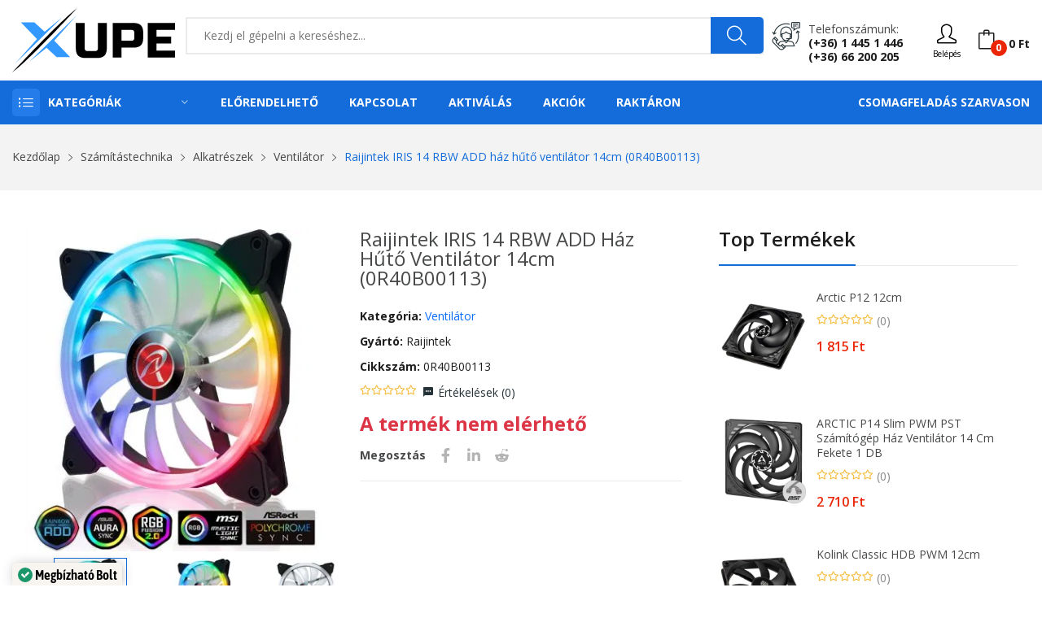

--- FILE ---
content_type: text/html; charset=UTF-8
request_url: https://www.xupe.hu/termek/raijintek-iris-14-rbw-add-haz-huto-ventilator-14cm-0r40b00113/124621
body_size: 36773
content:
<!DOCTYPE html> <html class="no-js" lang="hu"> <head> <meta charset="utf-8" /> <meta http-equiv="x-ua-compatible" content="ie=edge" /> <meta name="viewport" content="width=device-width, initial-scale=1, shrink-to-fit=no" /> <title>Raijintek IRIS 14 RBW ADD ház hűtő ventilátor 14cm (0R40B00113) - XuPe.hu | Játékosoktól játékosoknak</title>
<meta name="description" content="Raijintek IRIS 14 RBW ADD ház hűtő ventilátor 14cm (0R40B00113) megbízható bolttól, elérhető áron! Vásárold meg tőlünk kedvezményesen vagy válogass széles ventilátor kínálatunkból!">
<meta name="keywords" content="Raijintek,IRIS,14,RBW,ADD,ház,hűtő,ventilátor,14cm,(0R40B00113),(0R40B00113)">
<meta name="robots" content="index, follow"> <meta property="og:title" content="Raijintek IRIS 14 RBW ADD ház hűtő ventilátor 14cm (0R40B00113)" />
<meta property="og:description" content="Raijintek IRIS 14 RBW ADD ház hűtő ventilátor 14cm (0R40B00113) megbízható bolttól, elérhető áron! Vásárold meg tőlünk kedvezményesen vagy válogass széles ventilátor kínálatunkból!" />
<meta property="og:type" content="product" />
<meta property="og:url" content="https://www.xupe.hu/termek/raijintek-iris-14-rbw-add-haz-huto-ventilator-14cm-0r40b00113/124621" />
<meta property="og:image" content="https://cdn.xupe.hu/ProductImage/0123459b-e301-46c4-9b1d-3c7719d078f5/ce83675e-4e56-4f16-8d2d-9e5ef960c1a6.png?1666311660" />
 <meta name="twitter:title" content="Raijintek IRIS 14 RBW ADD ház hűtő ventilátor 14cm (0R40B00113)" />
<meta name="twitter:description" content="Raijintek IRIS 14 RBW ADD ház hűtő ventilátor 14cm (0R40B00113) megbízható bolttól, elérhető áron! Vásárold meg tőlünk kedvezményesen vagy válogass széles ventilátor kínálatunkból!" />
<meta name="twitter:url" content="https://www.xupe.hu/termek/raijintek-iris-14-rbw-add-haz-huto-ventilator-14cm-0r40b00113/124621" />
<meta name="twitter:card" content="product" />
<meta name="twitter:image" content="https://cdn.xupe.hu/ProductImage/0123459b-e301-46c4-9b1d-3c7719d078f5/ce83675e-4e56-4f16-8d2d-9e5ef960c1a6.png?1666311660" /> <script type="application/ld+json">{"@context":"https://schema.org","@type":"Product","name":"Raijintek IRIS 14 RBW ADD ház hűtő ventilátor 14cm (0R40B00113)","description":"Raijintek IRIS 14 RBW ADD ház hűtő ventilátor 14cm (0R40B00113) megbízható bolttól, elérhető áron! Vásárold meg tőlünk kedvezményesen vagy válogass széles ventilátor kínálatunkból!","url":"https://www.xupe.hu/termek/raijintek-iris-14-rbw-add-haz-huto-ventilator-14cm-0r40b00113/124621","image":"https://cdn.xupe.hu/ProductImage/0123459b-e301-46c4-9b1d-3c7719d078f5/ce83675e-4e56-4f16-8d2d-9e5ef960c1a6.png?1666311660","sku":"0123459b-e301-46c4-9b1d-3c7719d078f5","brand":[{"@type":"Brand","name":"Raijintek"}],"offers":[{"@type":"Offer","url":"https://www.xupe.hu/termek/raijintek-iris-14-rbw-add-haz-huto-ventilator-14cm-0r40b00113/124621","priceCurrency":"HUF","price":0,"priceValidUntil":"2027-01-21","availability":"http://schema.org/OutOfStock","seller":{"@type":"Organization","name":"XuPe.hu"}}],"mpn":"0R40B00113"}</script> <link rel="canonical" href="https://www.xupe.hu/termek/raijintek-iris-14-rbw-add-haz-huto-ventilator-14cm-0r40b00113/124621" /> <meta name="csrf-token" content="cfFA4yyyuqkk9e4GFEpEmOuY22IGDEmWeIzOiWDc" />  <meta name="google-site-verification" content="XBKyKEf2fq6vf8klIl7j9E4txecDcOUGFXi4fwy7JqU" />   <meta name="p:domain_verify" content="710df4bcd86be5e9c9a8dd70c0b8c373"/>   <link rel="icon" type="image/svg+xml" href="https://cdn.xupe.hu/Uploads/7b7c8df0-242d-419d-817c-7fc7559d1fa4/2021/09/logo.svg"> <link href="https://fonts.googleapis.com/css?family=Open+Sans:300,300i,400,400i,600,600i,700,700i,800&display=swap" rel="stylesheet" /> <link rel="stylesheet" href="https://cdn.xupe.hu/Themes/Store/Shopwise/css/fontawesome.min.css"> <link rel="stylesheet" href="https://cdn.xupe.hu/Themes/Store/Rozer/css/vendor/bootstrap.min.css"> <link rel="stylesheet" href="https://cdn.xupe.hu/Themes/Store/Rozer/css/vendor/ionicons.min.css"> <link rel="stylesheet" href="https://cdn.xupe.hu/Themes/Store/Rozer/css/vendor/simple-line-icons.css"> <link rel="stylesheet" href="https://cdn.xupe.hu/Themes/Store/Rozer/css/vendor/font-awesome.min.css"> <link rel="stylesheet" href="https://cdn.xupe.hu/Themes/Store/Rozer/css/plugins/animate.css"> <link rel="stylesheet" href="https://cdn.xupe.hu/Themes/Store/Rozer/css/plugins/jquery-ui.min.css"> <link rel="stylesheet" href="https://cdn.xupe.hu/Themes/Store/Rozer/css/plugins/swiper.css"> <link rel="stylesheet" href="https://cdn.xupe.hu/Themes/Store/Rozer/css/style.css?updated=1" /> <link rel="stylesheet" href="https://cdn.jsdelivr.net/npm/bootstrap-select@1.14.0-beta3/dist/css/bootstrap-select.min.css"> <script defer async src='https://cdn.trustindex.io/loader-cert.js?0d357f029a5725308f7683d6281'></script>   <link rel="stylesheet" href="https://cdn.xupe.hu/Themes/Store/Shopwise/css/magnific-popup.css"> <style> .zoomWindow { background-color: white; } </style>   <style> .mfp-img { background-color: white; } .plus_18 { filter: blur(20px); } </style> </head> <body> <header class="header-wrapper">   <div class="header-top bg-white ptb-10px d-xl-block d-none "> <div class="container"> <div class="row"> <div class="col-md-2 d-flex"> <div class="logo"> <a href="/"> <svg style="width: 200px;" xmlns="https://www.w3.org/2000/svg" viewBox="0 0 426.26 167.8"><defs><style>.cls-1{fill:#39f;}</style></defs><g id="Layer_2" data-name="Layer 2"><g id="Layer_1-2" data-name="Layer 1"><polygon class="cls-1" points="7.11 145.61 64.83 80.56 22.83 37.05 57.94 37.05 84.87 61.39 130.53 24.34 7.11 145.61"/><path d="M0,167.8S116.31,42,169.73,0C169.73,0,48.68,132,0,167.8Z"/><polygon class="cls-1" points="45.02 139.58 168.01 19.39 110.07 84.87 151.64 128.16 116.31 128.16 90.04 103.61 45.02 139.58"/><path d="M224.49,38.72H247.7v65.76q0,13.53-6.13,19.66t-19.66,6.12H192.25q-13.53,0-19.66-6.12t-6.12-19.66V38.72h23.21v65.76q0,7.74,7.73,7.73h19.34q7.74,0,7.74-7.73Z"/><path d="M263.17,38.72h54.15q13.53,0,19.66,6.13t6.12,19.66V77.4q0,13.55-6.12,19.67t-19.66,6.12H286.38V129H263.17ZM319.9,64.51q0-7.74-7.74-7.74H286.38V85.14h25.78q7.74,0,7.74-7.74Z"/><path d="M426.26,129H354.71V38.72h71.55V56.77H377.91V74.18h38v18h-38v18.7h48.35Z"/></g></g></svg> </a> </div> </div> <div class="col-md-10 align-self-center"> <div class="header-right-element d-flex"> <div class="search-element media-body"> <form action="/kereses" method="GET"> <input type="text" name="search" placeholder="Kezdj el gépelni a kereséshez..." class="searchInput" required/> <button type="submit"><i class="icon-magnifier"></i></button> </form> </div>  <div class="contact-link"> <div class="phone"> <p>Telefonszámunk:</p> <a href="tel:+3614451446">(+36) 1 445 1 446</a><br> <a href="tel:+3666200205">(+36) 66 200 205</a> </div> </div>  <div class="header-tools d-flex" style="margin-left: 15px;"> <div class="dropdown align-self-center">  <button type="button" onclick="window.location='https://www.xupe.hu/bejelentkezes';"><i class="icon-user"></i><div style=" font-size: 10px; ">Belépés</div></button>  </div> <div class="cart-info d-flex align-self-center"> <a href="#cart" class="bag offcanvas-toggle cart-count" data-number="0"><i class="icon-bag"></i><span class="cart-total-price">0 Ft</span></a> </div> </div> </div> </div> </div> </div> </div> <div class="header-menu bg-blue d-xl-block d-none padding-0px"> <div class="container"> <div class="row"> <div class="col-lg-3 custom-col-2"> <div class="header-menu-vertical"> <style> .header-menu .header-menu-vertical .menu-content li .column-1 li { width: 100%; } .header-menu .header-menu-vertical .menu-content li .column-2 li { width: 50%; } .header-menu .header-menu-vertical .menu-content li .column-3 li { width: 33.33%; } .header-menu .header-menu-vertical .menu-content li .column-4 li { width: 25%; } </style> <h4 class="menu-title">Kategóriák</h4> <ul class="menu-content display-none"> <li class="menu-item"> <a href="https://www.xupe.hu/kategoria/pc">Számítástechnika <i class="ion-ios-arrow-right"></i></a> <ul class="sub-menu flex-wrap column-4" style="width: 1141px;"> <li> <a href="https://www.xupe.hu/kategoria/pc-alkatreszek"> <span> <strong> Alkatrészek</strong></span> </a> <ul class="submenu-item"> <li><a href="https://www.xupe.hu/kategoria/pc-alkatreszek-alaplap">Alaplap</a></li> <li><a href="https://www.xupe.hu/kategoria/pc-alkatreszek-hdd">HDD</a></li> <li><a href="https://www.xupe.hu/kategoria/pc-alkatreszek-memoria">Memória</a></li> <li><a href="https://www.xupe.hu/kategoria/pc-alkatreszek-processzor">Processzor</a></li> <li><a href="https://www.xupe.hu/kategoria/pc-alkatreszek-processzor-huto">Processzor hűtő</a></li> <li><a href="https://www.xupe.hu/kategoria/pc-alkatreszek-hutopaszta">Hűtőpaszta</a></li> <li><a href="https://www.xupe.hu/kategoria/pc-alkatreszek-ssd">SSD</a></li> <li><a href="https://www.xupe.hu/kategoria/pc-alkatreszek-tapegyseg">Tápegység</a></li> <li><a href="https://www.xupe.hu/kategoria/pc-alkatreszek-videokartya">Videókártya</a></li> <li><a href="https://www.xupe.hu/kategoria/pc-alkatreszek-optikai-meghajto">Optikai meghajtó</a></li> <li><a href="https://www.xupe.hu/kategoria/pc-alkatreszek-raid-vezerlo">RAID Vezérlő</a></li> <li><a href="https://www.xupe.hu/kategoria/pc-alkatreszek-hangkartya">Hangkártya</a></li> <li><a href="https://www.xupe.hu/kategoria/pc-szamitogephaz">Számítógépház</a></li> </ul> </li> <li> <a href="https://www.xupe.hu/kategoria/pc-periferiak"> <span><strong>Perifériák</strong></span> </a> <ul class="submenu-item"> <li><a href="https://www.xupe.hu/kategoria/pc-periferiak-eger">Egér</a></li> <li><a href="https://www.xupe.hu/kategoria/pc-periferiak-egerpad">Egérpad</a></li> <li><a href="https://www.xupe.hu/kategoria/pc-periferiak-billentyuzet">Billentyűzet</a></li> <li><a href="https://www.xupe.hu/kategoria/pc-periferiak-billentyuzet-eger">Billentyűzet + Egér</a></li> <li><a href="https://www.xupe.hu/kategoria/kormany-es-kiegeszitok-kormany">Kormány</a></li> <li><a href="https://www.xupe.hu/kategoria/pc-periferiak-fejhallgato">Fejhallgató</a></li> <li><a href="https://www.xupe.hu/kategoria/pc-periferiak-fulhallgato">Fülhallgató</a></li> <li><a href="https://www.xupe.hu/kategoria/pc-periferiak-hangszoro">Hangszóró</a></li> <li><a href="https://www.xupe.hu/kategoria/pc-periferiak-mikrofon">Mikrofon</a></li> <li><a href="https://www.xupe.hu/kategoria/pc-periferiak-usb-digitalis-rajztabla">Digitális Rajztábla</a></li> <li><a href="https://www.xupe.hu/kategoria/pc-periferiak-usb-eloszto">USB Elosztó</a></li> <li><a href="https://www.xupe.hu/kategoria/pc-periferiak-webkamera">Webkamera</a></li> <li><a href="https://www.xupe.hu/kategoria/pc-periferiak-szkenner">Szkenner</a></li> <li><a href="https://www.xupe.hu/kategoria/pc-periferiak-memoriakartya-olvaso">Memóriakártya olvasó</a></li> </ul> </li> <li> <a href="https://www.xupe.hu/kategoria/pc-alkatreszek-halozati-eszkozok"> <span><strong>Hálózati eszközök, tartozékok</strong></span> </a> <ul class="submenu-item"> <li><a href="https://www.xupe.hu/kategoria/pc-alkatreszek-halozati-eszkozok-wifi-adapter">WiFi Adapter</a></li> <li><a href="https://www.xupe.hu/kategoria/pc-alkatreszek-halozati-eszkozok-switch">Ethernet Switch</a></li> <li><a href="https://www.xupe.hu/kategoria/pc-alkatreszek-halozati-eszkozok-kvm-switch">KVM Switch</a></li> <li><a href="https://www.xupe.hu/kategoria/pc-alkatreszek-halozati-eszkozok-jelerosito">Jelerősítő</a></li> <li><a href="https://www.xupe.hu/kategoria/pc-alkatreszek-halozati-eszkozok-router">Router</a></li> <li><a href="https://www.xupe.hu/kategoria/pc-alkatreszek-halozati-eszkozok-nas">NAS</a></li> </ul> <a href="https://www.xupe.hu/kategoria/pc-adathordozo"> <span><strong>Adathordozó</strong></span> </a> <ul class="submenu-item"> <li><a href="https://www.xupe.hu/kategoria/pc-adathordozo-lemez">Lemez</a></li> <li><a href="https://www.xupe.hu/kategoria/pc-adathordozo-pendrive">Pendrive</a></li> <li><a href="https://www.xupe.hu/kategoria/pc-adathordozo-memoriakartya">Memóriakártya</a></li> </ul> <a href="https://www.xupe.hu/kategoria/pc-monitor"> <span><strong>Monitor</strong></span> </a> </li> <li> <a href="javascript:;"> <span><strong>Nyomtatók és tartozékok</strong></span> </a> <ul class="submenu-item"> <li><a href="https://www.xupe.hu/kategoria/pc-periferiak-nyomtato">Nyomtatók és kellékek</a></li> <li><a href="https://www.xupe.hu/kategoria/pc-periferiak-nyomtato-patron">Nyomtató Patron</a></li> </ul> </li> </ul> </li> <li class="menu-item"> <a href="javascript:;">Telefon / Laptop / Tablet <i class="ion-ios-arrow-right"></i></a> <ul class="sub-menu flex-wrap column-2" style="width: 500px;"> <li> <a href="https://www.xupe.hu/kategoria/notebook"> <span> <strong> Laptop / Notebook</strong></span> </a> <ul class="submenu-item"> <li><a href="https://www.xupe.hu/kategoria/notebook-akkumulator">Notebook Akkumulátor</a></li> <li><a href="https://www.xupe.hu/kategoria/notebook-hatizsak">Notebook Hátizsák</a></li> <li><a href="https://www.xupe.hu/kategoria/notebook-huto">Notebook Állvány / Hűtő</a></li> <li><a href="https://www.xupe.hu/kategoria/notebook-taska">Notebook Táska</a></li> <li><a href="https://www.xupe.hu/kategoria/notebook-tolto">Notebook Töltő</a></li> <li><a href="https://www.xupe.hu/kategoria/notebook-vedotok">Notebook Védőtok</a></li> </ul> </li> <li> <a href="https://www.xupe.hu/kategoria/mobiltelefonok-telefonok-mobiltelefonok"> <span><strong>Mobiltelefonok</strong></span> </a> <ul class="submenu-item"> <li><a href="https://www.xupe.hu/kategoria/mobiltelefonok-telefonok-mobiltelefonok?brands[]=Apple">Apple</a></li> <li><a href="https://www.xupe.hu/kategoria/mobiltelefonok-telefonok-mobiltelefonok?brands[]=Xiaomi">Xiaomi</a></li> <li><a href="https://www.xupe.hu/kategoria/mobiltelefonok-telefonok-mobiltelefonok?brands[]=Samsung">Samsung</a></li> <li><a href="https://www.xupe.hu/kategoria/mobiltelefonok-telefonok-mobiltelefonok?brands[]=Nokia">Nokia</a></li> <li><a href="https://www.xupe.hu/kategoria/mobiltelefonok-telefonok-mobiltelefonok?brands[]=Realme">Realme</a></li> <li><a href="https://www.xupe.hu/kategoria/mobiltelefonok-telefonok-mobiltelefonok?brands[]=OPPO">OPPO</a></li> <li><a href="https://www.xupe.hu/kategoria/mobiltelefonok-telefonok-mobiltelefonok?brands[]=SMG MOB">SMG MOB</a></li> </ul> </li> <li> <a href="https://www.xupe.hu/kategoria/tablet"> <span><strong>Tablet</strong></span> </a> </li> </ul> </li> <li class="menu-item"> <a href="https://www.xupe.hu/kategoria/pc-jatekok">PC elektronikus játék licensz <i class="ion-ios-arrow-right"></i></a> <ul class="sub-menu flex-wrap column-3" style="width: 800px;"> <li> <a href="javascript:;"> <span> <strong> Platform</strong></span> </a> <ul class="submenu-item"> <li><a href="https://www.xupe.hu/kategoria/pc-jatekok?pc-jatekok-platform[]=Steam" title="Steam">Steam</a></li> <li><a href="https://www.xupe.hu/kategoria/pc-jatekok?pc-jatekok-platform[]=EA%20App%20(Origin)" title="EA App">EA App (Origin)</a></li> <li><a href="https://www.xupe.hu/kategoria/pc-jatekok?pc-jatekok-platform[]=Ubisoft Connect" title="Ubisoft Connect">Ubisoft Connect</a></li> <li><a href="https://www.xupe.hu/kategoria/pc-jatekok?pc-jatekok-platform[]=Epic Games Launcher" title="Epic Games Launcher">Epic Games Launcher</a></li> <li><a href="https://www.xupe.hu/kategoria/pc-jatekok?pc-jatekok-platform[]=Bethesda Launcher" title="Bethesda Launcher">Bethesda Launcher</a></li> <li><a href="https://www.xupe.hu/kategoria/pc-jatekok?pc-jatekok-platform[]=Rockstar Games Launcher" title="Rockstar Games Launcher">Rockstar Games Launcher</a></li> <li><a href="https://www.xupe.hu/kategoria/pc-jatekok?pc-jatekok-platform[]=Microsoft Store" title="Microsoft Store">Microsoft Store</a></li> <li><a href="https://www.xupe.hu/kategoria/pc-jatekok?pc-jatekok-platform[]=Battle.net" title="Battle.net">Battle.net</a></li> <li><a href="https://www.xupe.hu/kategoria/pc-jatekok?pc-jatekok-platform[]=GOG.com" title="GOG.com">GOG.com</a></li> <li><a href="https://www.xupe.hu/kategoria/pc-jatekok?pc-jatekok-platform[]=Official website" title="Official website">Official website</a></li> </ul> </li> <li> <a href="javascript:;"> <span> <strong> Műfaj</strong></span> </a> <ul class="submenu-item"> <li><a href="https://www.xupe.hu/kategoria/pc-jatekok?pc-jatekok-genres[]=Akció">Akció</a></li> <li><a href="https://www.xupe.hu/kategoria/pc-jatekok?pc-jatekok-genres[]=Indie">Indie</a></li> <li><a href="https://www.xupe.hu/kategoria/pc-jatekok?pc-jatekok-genres[]=Kaland">Kaland</a></li> <li><a href="https://www.xupe.hu/kategoria/pc-jatekok?pc-jatekok-genres[]=Könnyed">Könnyed</a></li> <li><a href="https://www.xupe.hu/kategoria/pc-jatekok?pc-jatekok-genres[]=Sport">Sport</a></li> <li><a href="https://www.xupe.hu/kategoria/pc-jatekok?pc-jatekok-genres[]=Stratégia">Stratégia</a></li> <li><a href="https://www.xupe.hu/kategoria/pc-jatekok?pc-jatekok-genres[]=Szerepjáték">Szerepjáték</a></li> <li><a href="https://www.xupe.hu/kategoria/pc-jatekok?pc-jatekok-genres[]=Szimuláció">Szimuláció</a></li> <li><a href="https://www.xupe.hu/kategoria/pc-jatekok?pc-jatekok-genres[]=Verseny">Verseny</a></li> </ul> </li> <li> <a href="javascript:;"> <span> <strong> Korhatár</strong></span> </a> <ul class="submenu-item"> <li><a href="https://www.xupe.hu/kategoria/pc-jatekok?pc-jatekok-pegi[]=3">3+</a></li> <li><a href="https://www.xupe.hu/kategoria/pc-jatekok?pc-jatekok-pegi[]=7">7+</a></li> <li><a href="https://www.xupe.hu/kategoria/pc-jatekok?pc-jatekok-pegi[]=12">12+</a></li> <li><a href="https://www.xupe.hu/kategoria/pc-jatekok?pc-jatekok-pegi[]=16">16+</a></li> <li><a href="https://www.xupe.hu/kategoria/pc-jatekok?pc-jatekok-pegi[]=18">18+</a></li> </ul> </li> </ul> </li> <li class="menu-item"> <a href="#">Konzolok, játékok és tartozékok <i class="ion-ios-arrow-right"></i></a> <ul class="sub-menu flex-wrap column-4" style="width: 1141px;"> <li> <a href="javascript:;"> <span><strong>Xbox Series</strong></span> </a> <ul class="submenu-item"> <li><a href="https://www.xupe.hu/kategoria/xbox-konzolok">Konzol</a></li> <li><a href="https://www.xupe.hu/kategoria/xbox-jatekok?xbox-jatekok-kompatibilitas[]=Xbox Series&xbox-jatekok-kiszereles[]=Digitális">Játék - Digitális</a></li> <li><a href="https://www.xupe.hu/kategoria/xbox-jatekok?xbox-jatekok-kompatibilitas[]=Xbox Series&xbox-jatekok-kiszereles[]=Dobozos">Játék - Dobozos</a></li> <li><a href="https://www.xupe.hu/kategoria/kontrollerek?kontrollerek-kompatibilitas[]=Xbox Series&product_available=all">Kontroller</a></li> </ul> <a href="javascript:;"> <span><strong>Xbox One</strong></span> </a> <ul class="submenu-item"> <li><a href="https://www.xupe.hu/kategoria/xbox-jatekok?xbox-jatekok-kompatibilitas[]=Xbox One&xbox-jatekok-kiszereles[]=Digitális">Játék - Digitális</a></li> <li><a href="https://www.xupe.hu/kategoria/xbox-jatekok?xbox-jatekok-kompatibilitas[]=Xbox One&xbox-jatekok-kiszereles[]=Dobozos">Játék - Dobozos</a></li> <li><a href="https://www.xupe.hu/kategoria/kontrollerek?kontrollerek-kompatibilitas[]=Xbox One&product_available=all">Kontroller</a></li> </ul> <a href="javascript:;"> <span><strong>Xbox 360</strong></span> </a> <ul class="submenu-item"> <li><a href="https://www.xupe.hu/kategoria/xbox-jatekok?xbox-jatekok-kompatibilitas[]=Xbox 360&xbox-jatekok-kiszereles[]=Digitális">Játék - Digitális</a></li> <li><a href="https://www.xupe.hu/kategoria/xbox-jatekok?xbox-jatekok-kompatibilitas[]=Xbox 360&xbox-jatekok-kiszereles[]=Dobozos">Játék - Dobozos</a></li> </ul> </li> <li> <a href="javascript:;"> <span><strong>PlayStation 5</strong></span> </a> <ul class="submenu-item"> <li><a href="https://www.xupe.hu/kategoria/playstation-jatekok?playstation-jatekok-platform[]=PlayStation 5&playstation-jatekok-kiszereles[]=Dobozos">Játékok - Dobozos</a></li> <li><a href="https://www.xupe.hu/kategoria/playstation-jatekok?playstation-jatekok-platform[]=PlayStation 5&playstation-jatekok-kiszereles[]=Digitális">Játékok - Digitális</a></li> <li><a href="https://www.xupe.hu/kategoria/kontrollerek?kontrollerek-kompatibilitas[]=PlayStation 5">Kontroller</a></li> </ul> <a href="javascript:;"> <span><strong>PlayStation 4</strong></span> </a> <ul class="submenu-item"> <li><a href="https://www.xupe.hu/kategoria/playstation-jatekok?playstation-jatekok-platform[]=PlayStation 4&playstation-jatekok-kiszereles[]=Dobozos">Játékok - Dobozos</a></li> <li><a href="https://www.xupe.hu/kategoria/playstation-jatekok?playstation-jatekok-platform[]=PlayStation 4&playstation-jatekok-kiszereles[]=Digitális">Játékok - Digitális</a></li> <li><a href="https://www.xupe.hu/kategoria/kontrollerek?kontrollerek-kompatibilitas[]=PlayStation 4">Kontroller</a></li> </ul> <a href="javascript:;"> <span><strong>PlayStation 3</strong></span> </a> <ul class="submenu-item"> <li><a href="https://www.xupe.hu/kategoria/playstation-jatekok?playstation-jatekok-platform[]=PlayStation 3&playstation-jatekok-kiszereles[]=Dobozos">Játékok - Dobozos</a></li> <li><a href="https://www.xupe.hu/kategoria/playstation-jatekok?playstation-jatekok-platform[]=PlayStation 3&playstation-jatekok-kiszereles[]=Digitális">Játékok - Digitális</a></li> <li><a href="https://www.xupe.hu/kategoria/kontrollerek?kontrollerek-kompatibilitas[]=PlayStation 3">Kontroller</a></li> </ul> </li> <li> <a href="javascript:;"> <span><strong>Nintendo Switch</strong></span> </a> <ul class="submenu-item"> <li><a href="https://www.xupe.hu/kategoria/nintendo-konzol">Konzol</a></li> <li><a href="https://www.xupe.hu/kategoria/nintendo-jatekok?nintendo-jatekok-kiszereles[]=Digitális">Játék - Digitális</a></li> <li><a href="https://www.xupe.hu/kategoria/nintendo-jatekok?nintendo-jatekok-kiszereles[]=Dobozos">Játék - Dobozos</a></li> <li><a href="https://www.xupe.hu/kategoria/kontrollerek?kontrollerek-kompatibilitas[]=Nintendo Switch&product_available=all">Kontroller</a></li> </ul> </li> </ul> </li> <li class="menu-item"><a href="https://www.xupe.hu/kategoria/feltoltokartyak">Feltöltőkártyák</a></li> <li class="menu-item"> <a href="https://www.xupe.hu/kategoria/pc-szoftver">Szoftver <i class="ion-ios-arrow-right"></i></a> <ul class="sub-menu flex-wrap column-1" style="width: 250px;"> <li> <ul class="submenu-item"> <li><a href="https://www.xupe.hu/kategoria/pc-szoftver-operacios-rendszer">Operációs rendszer</a></li> <li><a href="https://www.xupe.hu/kategoria/pc-szoftver-irodai-programok">Irodai programok</a></li> <li><a href="https://www.xupe.hu/kategoria/pc-szoftver-antivirus">Vírusírtók</a></li> </ul> </li> </ul> </li> <li class="menu-item"> <a href="javascript:;">Székek és tartozékok <i class="ion-ios-arrow-right"></i></a> <ul class="sub-menu flex-wrap column-1" style="width: 250px;"> <li> <ul class="submenu-item"> <li><a href="https://www.xupe.hu/kategoria/butorok-irodabutorok-irodai-es-iroasztali-szekek">Irodai és íróasztali székek</a></li> <li><a href="https://www.xupe.hu/kategoria/butorok-belteri-szekek-es-padok-gamer-szekek">Gamer székek</a></li> <li><a href="https://www.xupe.hu/kategoria/szek-es-tartozekok-tartozekok">Tartozékok</a></li> </ul> </li> </ul> </li> <li class="menu-item"> <a href="https://www.xupe.hu/kategoria/otthon-es-kert">Otthon és kert <i class="ion-ios-arrow-right"></i></a> <ul class="sub-menu flex-wrap column-4" style="width: 1141px;"> <li> <ul class="submenu-item"> <li><a href="https://www.xupe.hu/kategoria/otthon-es-kert-haztartasi-gepek-porszivok"><b>Porszívók</b></a></li> <li><a href="https://www.xupe.hu/kategoria/otthon-es-kert-vilagitas"><b>Világítás</b></a></li> <li><a href="https://www.xupe.hu/kategoria/otthon-es-kert-dekoracio"><b>Dekoráció</b></a></li> </ul> </li> <li> <a href="https://www.xupe.hu/kategoria/otthon-es-kert-haztartasi-gepek-legkondicionalo-berendezesek"> <span><strong>Légkondicionáló berendezések</strong></span> </a> <ul class="submenu-item"> <li><a href="https://www.xupe.hu/kategoria/otthon-es-kert-haztartasi-gepek-legkondicionalo-berendezesek-hosugarzok">Hősugárzók</a></li> <li><a href="https://www.xupe.hu/kategoria/otthon-es-kert-haztartasi-gepek-legkondicionalo-berendezesek-legkondicionalok-mobil-klima">Mobil klíma</a></li> <li><a href="https://www.xupe.hu/kategoria/otthon-es-kert-haztartasi-gepek-legkondicionalo-berendezesek-legkondicionalok-split-klima">Split klíma</a></li> <li><a href="https://www.xupe.hu/kategoria/otthon-es-kert-haztartasi-gepek-legkondicionalo-berendezesek-legtisztitok">Légtisztítók</a></li> <li><a href="https://www.xupe.hu/kategoria/otthon-es-kert-haztartasi-gepek-legkondicionalo-berendezesek-paramentesitok">Páramentesítők</a></li> <li><a href="https://www.xupe.hu/kategoria/otthon-es-kert-haztartasi-gepek-legkondicionalo-berendezesek-parasitok">Párásítók }}</a></li> <li><a href="https://www.xupe.hu/kategoria/otthon-es-kert-haztartasi-gepek-legkondicionalo-berendezesek-ventilatorok">Ventilátorok</a></li> </ul> </li> </ul> </li> <li class="menu-item"> <a href="https://www.xupe.hu/kategoria/egeszseg-es-szepsegapolas">Egészség és szépségápolás <i class="ion-ios-arrow-right"></i></a> <ul class="sub-menu flex-wrap column-4" style="width: 1141px;"> <li> <ul class="submenu-item"> <li><a href="https://www.xupe.hu/kategoria/egeszseg-es-szepsegapolas-testapolas-kozmetika-parfum-es-kolni"><b>Parfüm és kölni</b></a></li> <li><a href="https://www.xupe.hu/kategoria/egeszseg-es-szepsegapolas-testapolas-kozmetika-kozmetikai-eszkozok-sminkeszkozok-kozmetikai-tukrok">Kozmetikai tükrök</a></li> <li><a href="https://www.xupe.hu/kategoria/egeszseg-es-szepsegapolas-testapolas-kozmetika-kozmetikai-eszkozok-borapolo-eszkozok-sarokreszelok">Sarokreszelők</a></li> <li><a href="https://www.xupe.hu/kategoria/egeszseg-es-szepsegapolas-testapolas-kozmetika-kozmetikai-eszkozok-borapolo-eszkozok-mitesszereltavolitok">Mitesszereltávolítók</a></li> </ul> </li> <li> <a href="https://www.xupe.hu/kategoria/egeszseg-es-szepsegapolas-testapolas-szajapolas"> <span><strong>Szájápolás</strong></span> </a> <ul class="submenu-item"> <li><a href="https://www.xupe.hu/kategoria/egeszseg-es-szepsegapolas-testapolas-szajapolas-elektromos-fogkefe">Elektromos fogkefe</a></li> <li><a href="https://www.xupe.hu/kategoria/egeszseg-es-szepsegapolas-testapolas-szajapolas-elektromos-fogkefe-fejek-es-kiegeszitok">Elektromos fogkefe fejek és kiegészítők</a></li> <li><a href="https://www.xupe.hu/kategoria/egeszseg-es-szepsegapolas-testapolas-szajapolas-szajzuhanyok">Szájzuhanyok</a></li> <li><a href="https://www.xupe.hu/kategoria/egeszseg-es-szepsegapolas-testapolas-szajapolas-cserefejek-szajzuhanyhoz">Cserefejek szájzuhanyhoz</a></li> <li><a href="https://www.xupe.hu/kategoria/egeszseg-es-szepsegapolas-testapolas-szajapolas-fogkrem">Fogkrém</a></li> <li><a href="https://www.xupe.hu/kategoria/egeszseg-es-szepsegapolas-testapolas-szajapolas-fogfeheritok">Fogfehérítők</a></li> </ul> </li> <li> <a href="https://www.xupe.hu/kategoria/egeszseg-es-szepsegapolas-testapolas-hajapolas"> <span><strong>Hajápolás</strong></span> </a> <ul class="submenu-item"> <li><a href="https://www.xupe.hu/kategoria/egeszseg-es-szepsegapolas-testapolas-hajapolas-fodraszeszkozok-hajszaritok">Hajszárítók</a></li> <li><a href="https://www.xupe.hu/kategoria/egeszseg-es-szepsegapolas-testapolas-hajapolas-fodraszeszkozok-hajvasalok">Hajvasalók</a></li> <li><a href="https://www.xupe.hu/kategoria/egeszseg-es-szepsegapolas-testapolas-hajapolas-fodraszeszkozok-hajformazo">Hajformázó</a></li> <li><a href="https://www.xupe.hu/kategoria/egeszseg-es-szepsegapolas-testapolas-hajapolas-fodraszeszkozok-hajsutovas">Hajsütővas</a></li> <li><a href="https://www.xupe.hu/kategoria/egeszseg-es-szepsegapolas-testapolas-hajapolas-samponok-es-balzsamok">Samponok és balzsamok</a></li> </ul> </li> <li> <a href="https://www.xupe.hu/kategoria/egeszseg-es-szepsegapolas-testapolas-borotvalkozas-es-hajvagas"> <span><strong>Borotválkozás és hajvágás</strong></span> </a> <ul class="submenu-item"> <li><a href="https://www.xupe.hu/kategoria/egeszseg-es-szepsegapolas-testapolas-borotvalkozas-es-hajvagas-elektromos-borotvak">Elektromos borotvák</a></li> <li><a href="https://www.xupe.hu/kategoria/egeszseg-es-szepsegapolas-testapolas-borotvalkozas-es-hajvagas-hajvagok-es-trimmelok">Hajvágók és trimmelők</a></li> <li><a href="https://www.xupe.hu/kategoria/egeszseg-es-szepsegapolas-testapolas-borotvalkozas-es-hajvagas-szortelenites-epilatorok">Epilátorok</a></li> </ul> </li> </ul> </li> <li><a href="https://www.xupe.hu/kategoria/konyvek-nyomtatott-konyvek">Nyomtatott könyvek</a></li> </ul> </div> </div> <div class="col-lg-9 custom-col-2"> <div class="header-horizontal-menu"> <ul class="menu-content"> <li><a href="https://www.xupe.hu/kereses?preorder=true">Előrendelhető</a></li> <li><a href="https://www.xupe.hu/kapcsolat">Kapcsolat</a></li>   <li><a href="https://www.xupe.hu/aktivalas">Aktiválás</a></li> <li><a href="/kereses?sale=yes">Akciók</a></li> <li><a href="https://www.xupe.hu/kereses?page=1&orderby=default&filter[buyable][]=true&filter[stockType][]=instock">Raktáron</a></li> </ul> </div>  <div class="intro-text-shipping text-end"> <div class="free-ship"><a href="https://www.xupe.hu/oldal/csomagfeladas" style="padding: 0; font-weight: 700; font-size: 14px; color: #fff; background: 0 0; text-transform: uppercase; line-height: 24px; height: 24px; border-bottom: 2px solid transparent; position: relative;">Csomagfeladás Szarvason</a></div> </div>  </div> </div> </div> </div> </header> <div class="mobile-header d-xl-none bg-white ptb-10px"> <div class="container"> <div class="row align-items-center"> <div class="col-6"> <div class="header-logo"> <a href="/"> <svg style="width: 200px;" xmlns="https://www.w3.org/2000/svg" viewBox="0 0 426.26 167.8"><defs><style>.cls-1{fill:#39f;}</style></defs><g id="Layer_2" data-name="Layer 2"><g id="Layer_1-2" data-name="Layer 1"><polygon class="cls-1" points="7.11 145.61 64.83 80.56 22.83 37.05 57.94 37.05 84.87 61.39 130.53 24.34 7.11 145.61"/><path d="M0,167.8S116.31,42,169.73,0C169.73,0,48.68,132,0,167.8Z"/><polygon class="cls-1" points="45.02 139.58 168.01 19.39 110.07 84.87 151.64 128.16 116.31 128.16 90.04 103.61 45.02 139.58"/><path d="M224.49,38.72H247.7v65.76q0,13.53-6.13,19.66t-19.66,6.12H192.25q-13.53,0-19.66-6.12t-6.12-19.66V38.72h23.21v65.76q0,7.74,7.73,7.73h19.34q7.74,0,7.74-7.73Z"/><path d="M263.17,38.72h54.15q13.53,0,19.66,6.13t6.12,19.66V77.4q0,13.55-6.12,19.67t-19.66,6.12H286.38V129H263.17ZM319.9,64.51q0-7.74-7.74-7.74H286.38V85.14h25.78q7.74,0,7.74-7.74Z"/><path d="M426.26,129H354.71V38.72h71.55V56.77H377.91V74.18h38v18h-38v18.7h48.35Z"/></g></g></svg> </a> </div> </div> <div class="col-6"> <div class="header-tools justify-content-end" style="display: inline-flex;"> <div class="dropdown align-self-center" style="margin-left: 10px;">  <button type="button" onclick="window.location='https://www.xupe.hu/bejelentkezes';"><i class="icon-user text-dark"></i></button>  </div> <div class="cart-info d-flex align-self-center"> <a href="#cart" class="bag offcanvas-toggle cart-count"><i class="icon-bag"></i><span class="cart-total-price">0 Ft</span></a> </div> </div> </div> </div> </div> </div> <div class="mobile-search-area d-xl-none mb-15px"> <div class="container"> <div class="row"> <div class="col-md-12"> <div class="search-element media-body"> <form action="/kereses" method="GET"> <input type="text" name="search" class="searchInput" placeholder="Kezdj el gépelni a kereséshez..." required/> <button type="submit"><i class="icon-magnifier"></i></button> </form> </div> </div> </div> </div> </div> <div class="mobile-category-nav d-xl-none mb-15px"> <div class="container"> <div class="row"> <div class="col-md-12"> <div class="hero-side-category"> <div class="category-toggle-wrap"> <button class="category-toggle"><i class="fa fa-bars"></i> Kategóriák</button> </div> <nav class="category-menu"> <ul> <li class="menu-item-has-children menu-item-has-children-1"> <a href="#">Számítástechnika<i class="ion-ios-arrow-down"></i></a> <ul class="category-mega-menu category-mega-menu-1"> <li><a href="https://www.xupe.hu/kategoria/pc-alkatreszek"><b>Alkatrészek</b></a></li> <li><a href="https://www.xupe.hu/kategoria/pc-alkatreszek-alaplap">Alaplap</a></li> <li><a href="https://www.xupe.hu/kategoria/pc-alkatreszek-hdd">Merevlemez (HDD)</a></li> <li><a href="https://www.xupe.hu/kategoria/pc-alkatreszek-memoria">Memória</a></li> <li><a href="https://www.xupe.hu/kategoria/pc-alkatreszek-processzor">Processzor</a></li> <li><a href="https://www.xupe.hu/kategoria/pc-alkatreszek-processzor-huto">Processzor Hűtő</a></li> <li><a href="https://www.xupe.hu/kategoria/pc-alkatreszek-hutopaszta">Hűtőpaszta</a></li> <li><a href="https://www.xupe.hu/kategoria/pc-alkatreszek-ssd">SSD</a></li> <li><a href="https://www.xupe.hu/kategoria/pc-alkatreszek-tapegyseg">Tápegység</a></li> <li><a href="https://www.xupe.hu/kategoria/pc-alkatreszek-videokartya">Videókártya</a></li> <li><a href="https://www.xupe.hu/kategoria/pc-alkatreszek-optikai-meghajto">Optikai meghajtó</a></li> <li><a href="https://www.xupe.hu/kategoria/pc-alkatreszek-raid-vezerlo">RAID Vezérlő</a></li> <li><a href="https://www.xupe.hu/kategoria/pc-alkatreszek-hangkartya">Hangkártya</a></li> <li><a href="https://www.xupe.hu/kategoria/pc-szamitogephaz">Számítógépház</a></li> <li><a href="https://www.xupe.hu/kategoria/pc-alkatreszek-alaplap?pc-alkatreszek-alaplap-szerver[]=Igen&product_available=all">Szerver alaplap</a></li> <li><a href="https://www.xupe.hu/kategoria/pc-alkatreszek-processzor?pc-alkatreszek-processzor-szerver[]=Igen&product_available=all">Szerver processzor</a></li> <li><a href="https://www.xupe.hu/kategoria/pc-periferiak"><b>Perifériák</b></a></li> <li><a href="https://www.xupe.hu/kategoria/pc-periferiak-eger">Egér</a></li> <li><a href="https://www.xupe.hu/kategoria/pc-periferiak-egerpad">Egérpad</a></li> <li><a href="https://www.xupe.hu/kategoria/pc-periferiak-billentyuzet">Billentyűzet</a></li> <li><a href="https://www.xupe.hu/kategoria/pc-periferiak-billentyuzet-eger">Billentyűzet + Egér</a></li> <li><a href="https://www.xupe.hu/kategoria/kormany-es-kiegeszitok-kormany">Kormány</a></li> <li><a href="https://www.xupe.hu/kategoria/pc-periferiak-fejhallgato">Fejhallgató</a></li> <li><a href="https://www.xupe.hu/kategoria/pc-periferiak-fulhallgato">Fülhallgató</a></li> <li><a href="https://www.xupe.hu/kategoria/pc-periferiak-hangszoro">Hangszóró</a></li> <li><a href="https://www.xupe.hu/kategoria/pc-periferiak-mikrofon">Mikrofon</a></li> <li><a href="https://www.xupe.hu/kategoria/pc-periferiak-usb-digitalis-rajztabla">Digitális rajztábla</a></li> <li><a href="https://www.xupe.hu/kategoria/pc-periferiak-usb-eloszto">USB elosztó</a></li> <li><a href="https://www.xupe.hu/kategoria/kontrollerek?kontrollerek-kompatibilitas[]=PC">Kontroller</a></li> <li><a href="https://www.xupe.hu/kategoria/pc-periferiak-webkamera">Webkamera</a></li> <li><a href="https://www.xupe.hu/kategoria/pc-periferiak-nyomtato">Nyomtató</a></li> <li><a href="https://www.xupe.hu/kategoria/pc-periferiak-szkenner">Szkenner</a></li> <li><a href="https://www.xupe.hu/kategoria/pc-periferiak-memoriakartya-olvaso">Memóriakártya olvasó</a></li> <li><a href="https://www.xupe.hu/kategoria/pc-alkatreszek-halozati-eszkozok"><b>Hálózati eszközök</b></a></li> <li><a href="https://www.xupe.hu/kategoria/pc-alkatreszek-halozati-eszkozok-wifi-adapter">WiFi Adapter</a></li> <li><a href="https://www.xupe.hu/kategoria/pc-alkatreszek-halozati-eszkozok-switch">Ethernet Switch</a></li> <li><a href="https://www.xupe.hu/kategoria/pc-alkatreszek-halozati-eszkozok-kvm-switch">KVM Switch</a></li> <li><a href="https://www.xupe.hu/kategoria/pc-alkatreszek-halozati-eszkozok-jelerosito">Jelerősítő</a></li> <li><a href="https://www.xupe.hu/kategoria/pc-alkatreszek-halozati-eszkozok-router">Router</a></li> <li><a href="https://www.xupe.hu/kategoria/pc-alkatreszek-halozati-eszkozok-nas">NAS</a></li> <li><a href="https://www.xupe.hu/kategoria/pc-adathordozo"><b>Adathordozó</b></a></li> <li><a href="https://www.xupe.hu/kategoria/pc-adathordozo-lemez">CD / DVD / Blu-ray</a></li> <li><a href="https://www.xupe.hu/kategoria/pc-adathordozo-pendrive">Pendrive</a></li> <li><a href="https://www.xupe.hu/kategoria/pc-adathordozo-memoriakartya">Memóriakártya</a></li> <li><a href="https://www.xupe.hu/kategoria/pc-alkatreszek-hdd?pc-alkatresz-hdd-tipus[]=Külső">Külső merevlemez</a></li> <li><a href="https://www.xupe.hu/kategoria/pc-monitor"><b>Monitor</b></a></li> <li><a href="https://www.xupe.hu/kategoria/pc-monitor?pc-monitor-kepfrissitesi-frekvencia=120,360">Gamer</a></li> <li><a href="https://www.xupe.hu/kategoria/pc-monitor?pc-monitor-ivelt[]=Igen">Ívelt</a></li> <li><a href="javascript:;"><b>Nyomtatók és kiegészítők</b></a></li> <li><a href="https://www.xupe.hu/kategoria/pc-periferiak-nyomtato">Nyomtató</a></li> <li><a href="https://www.xupe.hu/kategoria/pc-periferiak-nyomtato-patron">Festékpatron / Festékszalag</a></li> </ul> </li> <li class="menu-item-has-children menu-item-has-children-2"> <a href="#">Laptop / Notebook<br>Tablet / E-book<i class="ion-ios-arrow-down"></i></a> <ul class="category-mega-menu category-mega-menu-2"> <li><a href="https://www.xupe.hu/kategoria/notebook"><b>Laptop / Notebook</b></a></li> <li><a href="https://www.xupe.hu/kategoria/notebook-akkumulator">Akkumulátor</a></li> <li><a href="https://www.xupe.hu/kategoria/notebook-hatizsak">Hátizsák</a></li> <li><a href="https://www.xupe.hu/kategoria/notebook-huto">Hűtő</a></li> <li><a href="https://www.xupe.hu/kategoria/notebook-taska">Táska</a></li> <li><a href="https://www.xupe.hu/kategoria/notebook-tolto">Töltő</a></li> <li><a href="https://www.xupe.hu/kategoria/notebook-vedotok">Védőtok</a></li> <li><a href="https://www.xupe.hu/kategoria/tablet"><b>Tablet</b></a></li> </ul> </li> <li><a href="https://www.xupe.hu/kategoria/pc-jatekok">PC Játékok</a></li> <li class="menu-item-has-children menu-item-has-children-3"> <a href="#">PlayStation<i class="ion-ios-arrow-down"></i></a> <ul class="category-mega-menu category-mega-menu-3"> <li><a href="javascript:;"><b>PlayStation 5</b></a></li> <li><a href="https://www.xupe.hu/kategoria/playstation-jatekok?playstation-jatekok-platform[]=PlayStation 5&playstation-jatekok-kiszereles[]=Dobozos">Játékok - Dobozos</a></li> <li><a href="https://www.xupe.hu/kategoria/playstation-jatekok?playstation-jatekok-platform[]=PlayStation 5&playstation-jatekok-kiszereles[]=Digitális">Játékok - Digitális</a></li> <li><a href="https://www.xupe.hu/kategoria/kontrollerek?kontrollerek-kompatibilitas[]=PlayStation 5">Kontroller</a></li> <li><a href="javascript:;"><b>PlayStation 4</b></a></li> <li><a href="https://www.xupe.hu/kategoria/playstation-jatekok?playstation-jatekok-platform[]=PlayStation 4&playstation-jatekok-kiszereles[]=Dobozos">Játékok - Dobozos</a></li> <li><a href="https://www.xupe.hu/kategoria/playstation-jatekok?playstation-jatekok-platform[]=PlayStation 4&playstation-jatekok-kiszereles[]=Digitális">Játékok - Digitális</a></li> <li><a href="https://www.xupe.hu/kategoria/kontrollerek?kontrollerek-kompatibilitas[]=PlayStation 4">Kontroller</a></li> <li><a href="javascript:;"><b>PlayStation 3</b></a></li> <li><a href="https://www.xupe.hu/kategoria/playstation-jatekok?playstation-jatekok-platform[]=PlayStation 3&playstation-jatekok-kiszereles[]=Dobozos">Játékok - Dobozos</a></li> <li><a href="https://www.xupe.hu/kategoria/playstation-jatekok?playstation-jatekok-platform[]=PlayStation 3&playstation-jatekok-kiszereles[]=Digitális">Játékok - Digitális</a></li> <li><a href="https://www.xupe.hu/kategoria/kontrollerek?kontrollerek-kompatibilitas[]=PlayStation 3">Kontroller</a></li> </ul> </li> <li class="menu-item-has-children menu-item-has-children-4"> <a href="#">Xbox<i class="ion-ios-arrow-down"></i></a> <ul class="category-mega-menu category-mega-menu-4"> <li><a href="javascript:;"><b>Xbox Series</b></a></li> <li><a href="https://www.xupe.hu/kategoria/xbox-konzolok">Konzol</a></li> <li><a href="https://www.xupe.hu/kategoria/xbox-jatekok?xbox-jatekok-kompatibilitas[]=Xbox Series&xbox-jatekok-kiszereles[]=Digitális">Játék - Digitális</a></li> <li><a href="https://www.xupe.hu/kategoria/xbox-jatekok?xbox-jatekok-kompatibilitas[]=Xbox Series&xbox-jatekok-kiszereles[]=Dobozos">Játék - Dobozos</a></li> <li><a href="https://www.xupe.hu/kategoria/kontrollerek?kontrollerek-kompatibilitas[]=Xbox Series&product_available=all">Kontroller</a></li> <li><a href="javascript:;"><b>Xbox One</b></a></li> <li><a href="https://www.xupe.hu/kategoria/xbox-jatekok?xbox-jatekok-kompatibilitas[]=Xbox One&xbox-jatekok-kiszereles[]=Digitális">Játék - Digitális</a></li> <li><a href="https://www.xupe.hu/kategoria/xbox-jatekok?xbox-jatekok-kompatibilitas[]=Xbox One&xbox-jatekok-kiszereles[]=Dobozos">Játék - Dobozos</a></li> <li><a href="https://www.xupe.hu/kategoria/kontrollerek?kontrollerek-kompatibilitas[]=Xbox One&product_available=all">Kontroller</a></li> <li><a href="javascript:;"><b>Xbox 360</b></a></li> <li><a href="https://www.xupe.hu/kategoria/xbox-jatekok?xbox-jatekok-kompatibilitas[]=Xbox 360&xbox-jatekok-kiszereles[]=Digitális">Játék - Digitális</a></li> <li><a href="https://www.xupe.hu/kategoria/xbox-jatekok?xbox-jatekok-kompatibilitas[]=Xbox 360&xbox-jatekok-kiszereles[]=Dobozos">Játék - Dobozos</a></li> </ul> </li> <li class="menu-item-has-children menu-item-has-children-5"> <a href="#">Nintendo<i class="ion-ios-arrow-down"></i></a> <ul class="category-mega-menu category-mega-menu-5"> <li><a href="javascript:;"><b>Nintendo Switch</b></a></li> <li><a href="https://www.xupe.hu/kategoria/nintendo-konzol">Konzol</a></li> <li><a href="https://www.xupe.hu/kategoria/nintendo-jatekok?nintendo-jatekok-kiszereles[]=Digitális">Játék - Digitális</a></li> <li><a href="https://www.xupe.hu/kategoria/nintendo-jatekok?nintendo-jatekok-kiszereles[]=Dobozos">Játék - Dobozos</a></li> <li><a href="https://www.xupe.hu/kategoria/kontrollerek?kontrollerek-kompatibilitas[]=Nintendo Switch&product_available=all">Kontroller</a></li> </ul> </li> <li><a href="https://www.xupe.hu/kategoria/feltoltokartyak">Feltöltőkártyák</a></li> <li class="menu-item-has-children menu-item-has-children-6"> <a href="#">Szoftverek<i class="ion-ios-arrow-down"></i></a> <ul class="category-mega-menu category-mega-menu-6"> <li><a href="https://www.xupe.hu/kategoria/pc-szoftver-operacios-rendszer">Operációs rendszer</a></li> <li><a href="https://www.xupe.hu/kategoria/pc-szoftver-irodai-programok">Irodai program</a></li> <li><a href="https://www.xupe.hu/kategoria/pc-szoftver-antivirus">Vírusírtó</a></li> </ul> </li> <li class="menu-item-has-children menu-item-has-children-7"> <a href="#">Székek és tartozékok<i class="ion-ios-arrow-down"></i></a> <ul class="category-mega-menu category-mega-menu-7"> <li><a href="https://www.xupe.hu/kategoria/butorok-irodabutorok-irodai-es-iroasztali-szekek">Irodai Székek</a></li> <li><a href="https://www.xupe.hu/kategoria/butorok-belteri-szekek-es-padok-gamer-szekek">Gamer Székek</a></li> <li><a href="https://www.xupe.hu/kategoria/szek-es-tartozekok-tartozekok">Tartozékok</a></li> </ul> </li> <li class="menu-item-has-children menu-item-has-children-8"> <a href="#">Felújított termékek<i class="ion-ios-arrow-down"></i></a> <ul class="category-mega-menu category-mega-menu-8"> <li><a href="https://www.xupe.hu/kategoria/felujitott-notebook">Felújított Notebook</a></li> <li><a href="https://www.xupe.hu/kategoria/felujitott-szamitogep">Felújított Számítógép</a></li> <li><a href="https://www.xupe.hu/kategoria/felujitott-monitor">Felújított Monitor</a></li> </ul> </li> <li class="menu-item-has-children menu-item-has-children-9"> <a href="#">Egészség és szépségápolás<i class="ion-ios-arrow-down"></i></a> <ul class="category-mega-menu category-mega-menu-9"> <li><a href="https://www.xupe.hu/kategoria/egeszseg-es-szepsegapolas-testapolas-kozmetika-parfum-es-kolni"><b>Parfümök</b></a></li> <li><a href="https://www.xupe.hu/kategoria/egeszseg-es-szepsegapolas-testapolas-kozmetika-kozmetikai-eszkozok-sminkeszkozok-kozmetikai-tukrok">Kozmetikai tükrök</a></li> <li><a href="https://www.xupe.hu/kategoria/egeszseg-es-szepsegapolas-testapolas-kozmetika-kozmetikai-eszkozok-borapolo-eszkozok-sarokreszelok">Sarokreszelők</a></li> <li><a href="https://www.xupe.hu/kategoria/egeszseg-es-szepsegapolas-testapolas-kozmetika-kozmetikai-eszkozok-borapolo-eszkozok-mitesszereltavolitok">Mitesszereltávolítók</a></li> <li><a href="https://www.xupe.hu/kategoria/egeszseg-es-szepsegapolas-testapolas-szajapolas-elektromos-fogkefe"><b>Elektromos fogkefe</b></a></li> <li><a href="https://www.xupe.hu/kategoria/egeszseg-es-szepsegapolas-testapolas-szajapolas-elektromos-fogkefe-fejek-es-kiegeszitok">Elektromos fogkefe kiegészítők</a></li> <li><a href="https://www.xupe.hu/kategoria/egeszseg-es-szepsegapolas-testapolas-szajapolas-szajzuhanyok">Szájzuhanyok</a></li> <li><a href="https://www.xupe.hu/kategoria/egeszseg-es-szepsegapolas-testapolas-szajapolas-cserefejek-szajzuhanyhoz">Cserefejek szájzuhanyhoz</a></li> <li><a href="https://www.xupe.hu/kategoria/egeszseg-es-szepsegapolas-testapolas-szajapolas-fogkrem">Fogkrém</a></li> <li><a href="https://www.xupe.hu/kategoria/egeszseg-es-szepsegapolas-testapolas-szajapolas-fogfeheritok">Fogfehérítők</a></li> <li><a href="https://www.xupe.hu/kategoria/egeszseg-es-szepsegapolas-testapolas-hajapolas-fodraszeszkozok-hajszaritok"><b>Hajszárítók</b></a></li> <li><a href="https://www.xupe.hu/kategoria/egeszseg-es-szepsegapolas-testapolas-hajapolas-fodraszeszkozok-hajvasalok">Hajvasalók</a></li> <li><a href="https://www.xupe.hu/kategoria/egeszseg-es-szepsegapolas-testapolas-hajapolas-fodraszeszkozok-hajformazo">Hajformázó</a></li> <li><a href="https://www.xupe.hu/kategoria/egeszseg-es-szepsegapolas-testapolas-hajapolas-fodraszeszkozok-hajsutovas">Hajsütővas</a></li> <li><a href="https://www.xupe.hu/kategoria/egeszseg-es-szepsegapolas-testapolas-hajapolas-samponok-es-balzsamok">Samponok és balzsamok</a></li> <li><a href="https://www.xupe.hu/kategoria/egeszseg-es-szepsegapolas-testapolas-borotvalkozas-es-hajvagas-elektromos-borotvak"><b>Elektromos borotvák</b></a></li> <li><a href="https://www.xupe.hu/kategoria/egeszseg-es-szepsegapolas-testapolas-borotvalkozas-es-hajvagas-hajvagok-es-trimmelok">Hajvágók és trimmelők</a></li> <li><a href="https://www.xupe.hu/kategoria/egeszseg-es-szepsegapolas-testapolas-borotvalkozas-es-hajvagas-szortelenites-epilatorok">Epilátorok</a></li> </ul> </li> <li><a href="https://www.xupe.hu/kategoria/konyvek-nyomtatott-konyvek">Könyvek</a></li> </ul> </nav> </div> </div> </div> </div> </div> <div id="cart" class="offcanvas offcanvas-cart"> <div class="inner"> <div class="head"> <span class="title">Kosár</span> <button class="offcanvas-close">×</button> </div> <div class="body customScroll"> <ul class="minicart-product-list cart-products"></ul> </div> <div class="foot"> <div class="sub-total"> <strong>Összesen:</strong> <span class="amount cart-total-price">0 Ft</span> </div> <div class="buttons"> <a href="https://www.xupe.hu/kosar" class="btn btn-dark btn-hover-primary mb-30px">Kosár</a> <a href="https://www.xupe.hu/kosar/penztar" class="btn btn-outline-dark current-btn">Tovább a pénztárhoz</a> </div> </div> </div> </div> <div class="offcanvas-overlay"></div>  <div class="breadcrumb-area"> <div class="container"> <div class="row"> <div class="col-md-12"> <div class="breadcrumb-content"> <ul class="nav"> <li><a href="https://www.xupe.hu">Kezdőlap</a></li>  <li><a href="https://www.xupe.hu/kategoria/pc" title="Számítástechnika">Számítástechnika</a></li>  <li><a href="https://www.xupe.hu/kategoria/pc-alkatreszek" title="Alkatrészek">Alkatrészek</a></li>  <li><a href="https://www.xupe.hu/kategoria/pc-alkatreszek-ventilator" title="Ventilátor">Ventilátor</a></li>  <li>Raijintek IRIS 14 RBW ADD ház hűtő ventilátor 14cm (0R40B00113)</li> </ul> </div> </div> </div> </div> </div> <section class="product-details-area mt-5"> <div class="container"> <div class="row"> <div class="col-xl-4 col-lg-4 col-md-12"> <div class="product-details-img product-details-tab"> <div class="zoompro-wrap zoompro-2"> <div class="zoompro-border zoompro-span product_image_zoom">  <img id="product_imga" src="https://cdn.xupe.hu/ProductImage/0123459b-e301-46c4-9b1d-3c7719d078f5/ce83675e-4e56-4f16-8d2d-9e5ef960c1a6.png?timestamp=1666311660&height=600&width=600" data-zoom-image="https://cdn.xupe.hu/ProductImage/0123459b-e301-46c4-9b1d-3c7719d078f5/ce83675e-4e56-4f16-8d2d-9e5ef960c1a6.png?timestamp=1666311660" alt="Raijintek IRIS 14 RBW ADD ház hűtő ventilátor 14cm (0R40B00113)" />  </div> </div> <div id="gallery" class="product-dec-slider-2 swiper-container mt-2"> <div class="swiper-wrapper item">  <div class="swiper-slide"> <a class="product_gallery_item  active  " data-image="https://cdn.xupe.hu/ProductImage/0123459b-e301-46c4-9b1d-3c7719d078f5/ce83675e-4e56-4f16-8d2d-9e5ef960c1a6.png?timestamp=1666311660&height=600&width=600" data-zoom-image="https://cdn.xupe.hu/ProductImage/0123459b-e301-46c4-9b1d-3c7719d078f5/ce83675e-4e56-4f16-8d2d-9e5ef960c1a6.png?timestamp=1666311660"> <img src="https://cdn.xupe.hu/ProductImage/0123459b-e301-46c4-9b1d-3c7719d078f5/ce83675e-4e56-4f16-8d2d-9e5ef960c1a6.png?timestamp=1666311660&height=90&width=90" alt="Raijintek IRIS 14 RBW ADD ház hűtő ventilátor 14cm (0R40B00113)" /> </a> </div>  <div class="swiper-slide"> <a class="product_gallery_item  " data-image="https://cdn.xupe.hu/ProductImage/0123459b-e301-46c4-9b1d-3c7719d078f5/f569f729-634f-49f6-91f1-6da7ecdcd352.png?timestamp=1666311661&height=600&width=600" data-zoom-image="https://cdn.xupe.hu/ProductImage/0123459b-e301-46c4-9b1d-3c7719d078f5/f569f729-634f-49f6-91f1-6da7ecdcd352.png?timestamp=1666311661"> <img src="https://cdn.xupe.hu/ProductImage/0123459b-e301-46c4-9b1d-3c7719d078f5/f569f729-634f-49f6-91f1-6da7ecdcd352.png?timestamp=1666311661&height=90&width=90" alt="Raijintek IRIS 14 RBW ADD ház hűtő ventilátor 14cm (0R40B00113)" /> </a> </div>  <div class="swiper-slide"> <a class="product_gallery_item  " data-image="https://cdn.xupe.hu/ProductImage/0123459b-e301-46c4-9b1d-3c7719d078f5/1deb8487-3e14-4c05-9799-6356efd6c5be.png?timestamp=1666311661&height=600&width=600" data-zoom-image="https://cdn.xupe.hu/ProductImage/0123459b-e301-46c4-9b1d-3c7719d078f5/1deb8487-3e14-4c05-9799-6356efd6c5be.png?timestamp=1666311661"> <img src="https://cdn.xupe.hu/ProductImage/0123459b-e301-46c4-9b1d-3c7719d078f5/1deb8487-3e14-4c05-9799-6356efd6c5be.png?timestamp=1666311661&height=90&width=90" alt="Raijintek IRIS 14 RBW ADD ház hűtő ventilátor 14cm (0R40B00113)" /> </a> </div>  </div> <div class="swiper-button-next"></div> <div class="swiper-button-prev"></div> </div> </div> </div> <div class="col-xl-4 col-lg-8 col-md-12"> <div class="product-details-content"> <h2> Raijintek IRIS 14 RBW ADD ház hűtő ventilátor 14cm (0R40B00113)  </h2>       <p class="reference mt-2">Kategória:<span> <a href="https://www.xupe.hu/kategoria/pc-alkatreszek-ventilator" target="_blank">Ventilátor</a></span></p>   <p class="reference">Gyártó:<span> Raijintek</span></p>   <p class="reference">Cikkszám:<span> 0R40B00113</span></p>   <div class="pro-details-rating-wrap"> <div class="rating_wrap"> <div class="rating"> <div class="product_rate product_details_review_width" style="width: 0%"></div> </div> </div> <span class="read-review reviews"><a class="reviews" href="javascript:;">Értékelések (<span class="product_details_review_count">0</span>)</a></span> </div>   <div class="card-group mt-1">  </div>      <h4 class=" text-danger">A termék nem elérhető</h4>  <ul>     </ul>  <div class="pro-details-social-info"> <span>Megosztás</span> <div class="social-info"> <ul> <li data-toggle="tooltip" data-bs-placement="bottom" title="Megosztás Facebook-on"><a href="http://www.facebook.com/sharer.php?u=https%3A%2F%2Fwww.xupe.hu%2Ftermek%2Fraijintek-iris-14-rbw-add-haz-huto-ventilator-14cm-0r40b00113%2F124621" target="_blank"><i class="fa-brands fa-facebook-f"></i></a></li> <li data-toggle="tooltip" data-bs-placement="bottom" title="Megosztás LinkedIn-en"><a href="http://www.linkedin.com/shareArticle?mini=true&url=https%3A%2F%2Fwww.xupe.hu%2Ftermek%2Fraijintek-iris-14-rbw-add-haz-huto-ventilator-14cm-0r40b00113%2F124621" target="_blank"><i class="fa-brands fa-linkedin-in"></i></a></li> <li data-toggle="tooltip" data-bs-placement="bottom" title="Megosztás Reddit-en"><a href="http://reddit.com/submit?url=https%3A%2F%2Fwww.xupe.hu%2Ftermek%2Fraijintek-iris-14-rbw-add-haz-huto-ventilator-14cm-0r40b00113%2F124621" target="_blank"><i class="fa-brands fa-reddit-alien"></i></a></li> </ul> </div> </div> <div class="pro-details-policy">  </div> </div> </div> <div class="d-none d-md-block d-lg-block d-xl-block d-xxl-block col-xl-4"> <div class="recent-add-area"> <div class="container"> <div class="row"> <div class="col-md-12"> <div class="section-title"> <h2 class="section-heading">Top termékek</h2> </div> </div> </div> <div class="top-product-similar-slider slider-nav-style-1 multi-row-2" data-product_id="0123459b-e301-46c4-9b1d-3c7719d078f5" data-category_sku="pc-alkatreszek-ventilator"> <div class="top-product-similar-slider-wrapper swiper-wrapper"></div> <div class="swiper-buttons"> <div class="swiper-button-next"></div> <div class="swiper-button-prev"></div> </div> </div> </div> </div> </div> </div> </div> </section> <div class="description-review-area"> <div class="container"> <div class="description-review-wrapper mt-3"> <div class="description-review-topbar nav">  <a  class="active"  data-bs-toggle="tab" href="#tab-parameters">Paraméterek</a> <a data-bs-toggle="tab" id="nav-reviews-tab" href="#tab-reviews">Értékelések (<span class="product_details_review_count">0</span>)</a>      </div> <div class="tab-content description-review-bottom">  <div id="tab-parameters" class="tab-pane  active "> <div class="product-description-wrapper"> <div class="table-responsive">   <h5>Egyéb tulajdonságok</h5> <table class="table table-bordered"> <tbody>                             </tbody> </table>  </div> </div> </div> <div id="tab-reviews" class="tab-pane"> <div class="row">  <h5 class="product_tab_title"><span class="product_details_review_count">0</span> értékelés ehhez a termékhez</h5> <hr> <div class=" col-lg-12 "> <div class="review-wrapper product_details_review_list" data-product_id="0123459b-e301-46c4-9b1d-3c7719d078f5"></div> <div class="product_details_review_next text-center"></div> </div> </div> </div>    </div> </div> </div> </div> <div class="feature-area single-product-responsive mt-60px mb-30px"> <div class="container"> <div class="row"> <div class="col-md-12"> <div class="section-title"> <h2 class="section-heading">Hasonló termékek</h2> </div> </div> </div> <div class="product-similar-slider slider-nav-style-1" data-product_id="0123459b-e301-46c4-9b1d-3c7719d078f5" data-category_sku="pc-alkatreszek-ventilator"> <div class="product-similar-slider-wrapper swiper-wrapper"></div> <div class="swiper-buttons"> <div class="swiper-button-next"></div> <div class="swiper-button-prev"></div> </div> </div> </div> </div>   <div class="footer-area"> <div class="footer-container"> <div class="footer-top" style="padding-bottom: 5px;"> <div class="container"> <div class="row"> <div class="col-md-6 col-lg-4 mb-md-30px mb-lm-30px"> <div class="single-wedge"> <h4 class="footer-herading">Rólunk</h4> <p class="text-infor">Digitális játékokat és szoftvereket forgalmazó webáruház. Több ezer különböző termék közül válogathat!</p> <div class="need-help"> <p class="phone-info"> Segítségre van szüksége? <span>  <a href="/cdn-cgi/l/email-protection#244d4a424b645c5154410a4c51" class="text-white" style="text-transform: lowercase;"><span class="__cf_email__" data-cfemail="335a5d555c734b4643561d5b46">[email&#160;protected]</span></a><br> <a href="tel:+3614451446" class="text-white">+36 1 445 1 446</a> | <a href="tel:+3666200205" class="text-white">+36 66 200 205</a>  </span> </p> </div> </div> </div> <div class="col-md-6 col-lg-2 mb-md-30px mb-lm-30px"> <div class="single-wedge"> <h4 class="footer-herading">Információk</h4> <div class="footer-links"> <ul> <li><a href="https://www.xupe.hu/aktivalas"><b>Aktiválás</b></a></li>  <li><a href="https://www.xupe.hu/oldal/hogyan-tudok-rendelni">Hogyan tudok rendelni?</a></li> <li><a href="https://www.xupe.hu/oldal/aktivalasi-utmutato">Aktiválási útmutató</a></li>  <li><a href="https://www.xupe.hu/oldal/aszf">Általános szerződési feltételek</a></li> <li><a href="https://www.xupe.hu/oldal/adatvedelem">Adatvédelem</a></li>   <li><a href="https://www.xupe.hu/oldal/csomagfeladas">Csomagfeladás Szarvason</a></li> <li><a href="https://www.xupe.hu/oldal/otp-aruhitel">OTP Áruhitel</a></li> <li><a href="https://www.xupe.hu/oldal/adattorlokod">Adattörlőkód útmutató</a></li> <li><a href="https://www.dognet.com/campaigns/xupe-hu/" target="_blank">Ajánlói program</a></li>   <li><a href="https://www.xupe.hu/kapcsolat">Kapcsolat</a></li> </ul> </div> </div> </div> <div class="col-md-6 col-lg-2 mb-sm-30px mb-lm-30px"> <div class="single-wedge"> <h4 class="footer-herading">Fiók</h4> <div class="footer-links"> <ul> <li><a href="https://www.xupe.hu/kosar">Kosár</a></li> <li><a href="https://www.xupe.hu/fiok/rendelesek">Rendeléseim</a></li> <li><a href="https://www.xupe.hu/fiok/szamlaim">Számláim</a></li>  <li><a href="https://www.xupe.hu/bejelentkezes">Belépés</a></li>  </ul> </div> </div> </div> <div class="col-md-6 col-lg-4 "> <div class="single-wedge"> <h4 class="footer-herading">Hírlevél</h4> <div class="subscrib-text"> <p>Értesülj a legújabb termékekről és kedvezményekről!</p> </div> <div id="mc_embed_signup" class="subscribe-form"> <form id="newsletter_form" class="validate"> <div id="mc_embed_signup_scroll" class="mc-form"> <input class="email" type="text" placeholder="Adja meg email címét!" name="email" pattern="[^@]+@[^@]+\.[a-zA-Z]{2,6}" required /> <div class="clear"> <input id="mc-embedded-subscribe" class="button" type="submit" name="subscribe" value="Mehet" /> </div> </div> </form> </div> <div class="social-info"> <ul>  <li> <a href="https://www.facebook.com/www.xupe.hu/" target="_blank"><i class="icon-social-facebook"></i></a> </li>   <li> <a href="https://www.instagram.com/xupe.hu/" target="_blank"><i class="icon-social-instagram"></i></a> </li>  </ul> </div> <select class="selectpicker" onchange="location = this.value;"> <option value="https://www.xupe.hu" data-content="<img src='https://cdn.xupe.hu/Uploads/Images/FlagIcons/png/hu.png?width=23' alt='Magyarország'> <span class='text-dark'>Magyarország</span>"  selected ></option> <option value="https://www.xupe.at" data-content="<img src='https://cdn.xupe.hu/Uploads/Images/FlagIcons/png/at.png?width=23' alt='Österreich'> <span class='text-dark'>Österreich</span>" ></option> <option value="https://www.xupe.de" data-content="<img src='https://cdn.xupe.hu/Uploads/Images/FlagIcons/png/de.png?width=23' alt='Deutsch'> <span class='text-dark'>Deutsch</span>" ></option> <option value="https://www.xupe.ro" data-content="<img src='https://cdn.xupe.hu/Uploads/Images/FlagIcons/png/ro.png?width=23' alt='România'> <span class='text-dark'>România</span>" ></option> <option value="https://www.xupe.cz" data-content="<img src='https://cdn.xupe.hu/Uploads/Images/FlagIcons/png/cz.png?width=23' alt='Čeština'> <span class='text-dark'>Čeština</span>" ></option> <option value="https://www.xupe.sk" data-content="<img src='https://cdn.xupe.hu/Uploads/Images/FlagIcons/png/sk.png?width=23' alt='Slovenský'> <span class='text-dark'>Slovenský</span>" ></option> <option value="https://www.xupe.bg" data-content="<img src='https://cdn.xupe.hu/Uploads/Images/FlagIcons/png/bg.png?width=23' alt='български'> <span class='text-dark'>български</span>" ></option> <option value="https://www.xupe.pl" data-content="<img src='https://cdn.xupe.hu/Uploads/Images/FlagIcons/png/pl.png?width=23' alt='Polska'> <span class='text-dark'>Polska</span>" ></option> </select> </div> </div> </div> </div> </div> <div class="footer-bottom"> <div class="container"> <div class="row"> <div class="col-md-6"> <p class="copy-text"> © XuPe.hu - 2019-2026. Minden jog fenntartva! </p> </div> <div class="col-md-6">  <a href="https://www.barion.com/" title="Barion" target="_blank"><img class="payment-img" alt="Barion" src="https://cdn.xupe.hu/Uploads/Images/PaymentMethods/barion.png?height=32"></a> <a href="https://simplepartner.hu/PaymentService/Fizetesi_tajekoztato.pdf" title="SimplePay" target="_blank"><img class="payment-img" alt="SimplePay" src="https://cdn.xupe.hu/Uploads/Images/PaymentMethods/simplepay.jpg?height=32"></a>   </div> </div> </div> <hr> <div class="container"> <div class="row justify-content-around">  <div class="col-6 col-lg-1"> <a href="https://www.arukereso.hu/stores/store-s159705/#velemenyek" title="Árukereső.hu" target="_blank"> <img src="https://static.arukereso.hu/hu/logo-120.png" style="padding: 3px 3px 0px 3px; margin:0; border:0;background-color: white;" border="0" alt="Árukereső.hu"> </a> <a title="Árukereső.hu" style="line-height:16px;font-size: 11px; font-family: Arial, Verdana; color: #fff" href="https://www.arukereso.hu/" target="_blank">Árukereső.hu</a> </div> <div class="col-6 col-lg-1"> <a title="Árukereső.hu" href="https://www.arukereso.hu/stores/store-s159705/#velemenyek" target="_blank"> <img src="https://image.arukereso.hu/trustedbadge/159705-150x74-f5df2265130cf53985b29129adec7585.png" alt="Árukereső.hu" title="Árukereső.hu" height="70"> </a> </div>     <div class="col-6 col-lg-1"> <div id="pepita-partner-badge" data-pssid="11789"> <a id="pepita-partner-badge-seller-link" href="https://pepita.hu/forgalmazo/xupe-group-kft-d11789" target="_blank"> <img src="https://pepita.hu/partner-badge-image/11789" alt="Pepita Super Seller"> </a> <a id="pepita-partner-badge-site-link" href="https://pepita.hu" target="_blank"> <img src="https://pepita.hu/partner-badge-pepita-logo/11789" alt="Pepita.hu"> <span>marketplace partner</span> </a> <script data-cfasync="false" src="/cdn-cgi/scripts/5c5dd728/cloudflare-static/email-decode.min.js"></script><script> (function(w, d, s) { var scriptElement = d.getElementsByTagName(s)[0]; var script = d.createElement(s); script.async = true; script.src = "https://pepita.hu/js/partner-badge.js"; scriptElement.parentNode.insertBefore(script, scriptElement); })(window, document, 'script'); </script> </div> </div>  </div> </div> </div> </div> </div> <script src="https://cdn.xupe.hu/Themes/Store/Rozer/js/vendor/vendor.min.js"></script> <script>  /* Leírások: - Barion: https://docs.barion.com/Barion_Pixel_API_reference - Optimonk kosár javascript: https://support.optimonk.hu/hc/hu/articles/207347365-JavaScript-k%C3%B3d-Kos%C3%A1radatok-megoszt%C3%A1s%C3%A1hoz | https://support.optimonk.hu/hc/hu/articles/360019776819 - Optimonk egyedi váltózó javascript: https://support.optimonk.hu/hc/hu/articles/207347035-Egyedi-v%C3%A1ltoz%C3%B3k-defini%C3%A1l%C3%A1sa */ /* Rendszer változó létrehozása */ var XuPeSystem = XuPeSystem || {};  XuPeSystem.customer = { "id":"", "vid":"", "email":"", "avatar":"", "name":{ "firstName":"Látogató", "lastName":"Vendég", } };  /* Pénznem */ XuPeSystem.Currency = { symbol_left: '', symbol_right: ' Ft', decimals: '0', decimal_separator: '.', thousands_separator: ' ', }; /* Alapértelmezett nyelv */ XuPeSystem.Language = { code: 'hu', }; /* Termék adatlap változó létrehozása */  XuPeSystem.view_content = { 'id': "0123459b-e301-46c4-9b1d-3c7719d078f5", 'name': "Raijintek IRIS 14 RBW ADD ház hűtő ventilátor 14cm (0R40B00113) (0R40B00113)", 'brand': "Raijintek", 'category': "Ventilátor", 'category_full': "Számítástechnika -&gt; Alkatrészek -&gt; Ventilátor", 'currency': "HUF", 'net_price': "0", 'gross_price': "0", };  /* Kosár oldal megtekintése */  /* Pénztár oldal megtekintése (szállítási mód) */  /* Pénztár oldal megtekintése (fizetési mód) */  /* Pénztár oldal megtekintése (véglegesítés) */  /* Sikeres rendelés */  /* Pluginok összegyűjtése*/ XuPeSystem.plugins = []; /* Facebook lekérdezése */  XuPeSystem.plugins.facebook = {}; XuPeSystem.plugins.facebook.pixel_id = "333137974051403";  /* Google analytics változók */  XuPeSystem.plugins.google = {};  XuPeSystem.plugins.google.analytics = "G-B5W530HM6F";   XuPeSystem.plugins.google.tag_manager = "GTM-5V3NWCH";   XuPeSystem.plugins.google.conversion_key = "AW-1005827783/H9ehCKG57bAYEMftzt8D";   XuPeSystem.plugins.google.google_merchant_id = "603275466";   XuPeSystem.plugins.google.surveyoptin_status = "enabled";   /* Crisp chat változók */  XuPeSystem.plugins.crisp = {}; XuPeSystem.plugins.crisp.api = "acfd17b0-7d0b-43eb-a0d0-bd531944f89e"; XuPeSystem.plugins.crisp.color_theme = "blue"; XuPeSystem.plugins.crisp.position_reverse = "false";  /* pinterest változók */  XuPeSystem.plugins.pinterest = {}; XuPeSystem.plugins.pinterest.tag_id = "2613726503700";  /* onlinePénztárca */  XuPeSystem.plugins.onlinepenztarca = {}; XuPeSystem.plugins.onlinepenztarca.tracking_id = "FxIAz-DbbtF-wlrty-subam";  /* dognet */  XuPeSystem.plugins.dognet = {}; XuPeSystem.plugins.dognet.account_id = "057b9f09"; XuPeSystem.plugins.dognet.campaign_id = "5e7e506d";  /* microsoft ads */  XuPeSystem.plugins.microsoft_ads = {}; XuPeSystem.plugins.microsoft_ads.uet_tag_id = "343200768";  /* onesignal változók */  XuPeSystem.plugins.onesignal = {}; XuPeSystem.plugins.onesignal.appId = "a09febd6-6316-4b64-90d3-0ef3c8b5152c"; XuPeSystem.plugins.onesignal.safari_web_id = "web.onesignal.auto.37bbdda8-1be5-416a-8d2a-3d51b0669a43";  /* Hubspot változók */  /* Barion változók */  XuPeSystem.plugins.barion = {}; XuPeSystem.plugins.barion.pixel_id = "BP-B7TYfl247j-FF";  /* Optimonk változók */  XuPeSystem.plugins.optimonk = {}; XuPeSystem.plugins.optimonk.account = "56741";  /* Kelkoo változók */  XuPeSystem.plugins.kelkoo = {}; XuPeSystem.plugins.kelkoo.account = "100552557";  /* hotjar változók */  XuPeSystem.plugins.hotjar = {}; XuPeSystem.plugins.hotjar.site_id = "3233994";  /* freshchat változók */  /* árukereső változók */  XuPeSystem.plugins.arukereso = {}; XuPeSystem.plugins.arukereso.conversion_api = "Xs3kPY5H1ydUcN1yfutbyhSj8KiMq2ajAs6F";  /* heureka változók */  /* favi változók */  XuPeSystem.plugins.favi = {}; XuPeSystem.plugins.favi.client_tracking_id = "hu7c15oh7344e0gigyypvvm0m7qrt2uc";  /* Cookiebot */  /* iubenda */  XuPeSystem.plugins.iubenda = {}; XuPeSystem.plugins.iubenda.siteId = "3693638"; XuPeSystem.plugins.iubenda.cookiePolicyId = "20954271"; XuPeSystem.plugins.iubenda.askConsentAtCookiePolicyUpdate = "true"; XuPeSystem.plugins.iubenda.floatingPreferencesButtonDisplay = "anchored-bottom-left"; XuPeSystem.plugins.iubenda.perPurposeConsent = "true"; XuPeSystem.plugins.iubenda.acceptButtonDisplay = "true"; XuPeSystem.plugins.iubenda.closeButtonDisplay = "false"; XuPeSystem.plugins.iubenda.customizeButtonColor = "#000000"; XuPeSystem.plugins.iubenda.rejectButtonColor = "#000000"; XuPeSystem.plugins.iubenda.customizeButtonDisplay = "true"; XuPeSystem.plugins.iubenda.logo = "[data-uri]"; XuPeSystem.plugins.iubenda.position = "float-center"; XuPeSystem.plugins.iubenda.rejectButtonDisplay = "true"; XuPeSystem.plugins.iubenda.showTitle = "false"; XuPeSystem.plugins.iubenda.usesThirdParties = "false"; XuPeSystem.plugins.iubenda.zIndex = "99999999";  /* clarity */  XuPeSystem.plugins.clarity = {}; XuPeSystem.plugins.clarity.tracking_id = "ncdbhc8591";  /* Google analytics beállítása */ if (typeof XuPeSystem.plugins.google != "undefined") { window.dataLayer = window.dataLayer || []; if (typeof XuPeSystem.plugins.google.analytics != "undefined") { var gtmScript = document.createElement('script'); gtmScript.src = 'https://www.googletagmanager.com/gtag/js?id='+XuPeSystem.plugins.google.analytics; gtmScript.async = true; document.head.appendChild(gtmScript); function gtag(){dataLayer.push(arguments);} gtag('consent', 'default', { 'ad_storage': 'denied', 'ad_user_data': 'denied', 'ad_personalization': 'denied', 'analytics_storage': 'denied', 'functionality_storage': 'denied', 'personalization_storage': 'denied', 'security_storage': 'granted' }); gtag('js', new Date()); gtag('config', XuPeSystem.plugins.google.analytics); gtag('set', 'anonymizeIp', true); gtag('set', 'user_data', { "email": XuPeSystem.customer.email }); } /* Tag manager */ if (typeof XuPeSystem.plugins.google.tag_manager != "undefined") { (function(w,d,s,l,i){w[l]=w[l]||[];w[l].push({'gtm.start': new Date().getTime(),event:'gtm.js'});var f=d.getElementsByTagName(s)[0], j=d.createElement(s),dl=l!='dataLayer'?'&l='+l:'';j.async=true;j.src= 'https://www.googletagmanager.com/gtm.js?id='+i+dl;f.parentNode.insertBefore(j,f); })(window,document,'script','dataLayer', XuPeSystem.plugins.google.tag_manager); var noscriptElement = document.createElement('noscript'); var iframeElement = document.createElement('iframe'); iframeElement.src = 'https://www.googletagmanager.com/ns.html?id='+XuPeSystem.plugins.google.tag_manager; iframeElement.height = '0'; iframeElement.width = '0'; iframeElement.style.display = 'none'; iframeElement.style.visibility = 'hidden'; noscriptElement.appendChild(iframeElement); document.body.appendChild(noscriptElement); } } /* Barion beállítása */ if (typeof XuPeSystem.plugins.barion != "undefined") { window["bp"] = window["bp"] || function () { (window["bp"].q = window["bp"].q || []).push(arguments); }; window["bp"].l = 1 * new Date(); scriptElement = document.createElement("script"); firstScript = document.getElementsByTagName("script")[0]; scriptElement.async = true; scriptElement.src = 'https://pixel.barion.com/bp.js'; firstScript.parentNode.insertBefore(scriptElement, firstScript); window['barion_pixel_id'] = XuPeSystem.plugins.barion.pixel_id; bp('init', 'addBarionPixelId', window['barion_pixel_id']); if(XuPeSystem.customer.email != ''){ bp('identity','setEncryptedEmail', XuPeSystem.customer.email); } } /* Facebook beállítása */ if (typeof XuPeSystem.plugins.facebook != "undefined") { !function(f,b,e,v,n,t,s) {if(f.fbq)return;n=f.fbq=function(){n.callMethod? n.callMethod.apply(n,arguments):n.queue.push(arguments)}; if(!f._fbq)f._fbq=n;n.push=n;n.loaded=!0;n.version='2.0'; n.queue=[];t=b.createElement(e);t.async=!0; t.src=v;s=b.getElementsByTagName(e)[0]; s.parentNode.insertBefore(t,s)}(window, document,'script', 'https://connect.facebook.net/en_US/fbevents.js'); fbq('init', XuPeSystem.plugins.facebook.pixel_id); fbq('track', 'PageView'); } /* Freshchat beállítása */ if (typeof XuPeSystem.plugins.freshchat != "undefined") { /*window.fcWidgetMessengerConfig = { config: { showFAQOnOpen: true, } };*/ window.fcSettings = { onInit: function() { window.fcWidget.setExternalId(XuPeSystem.customer.id); window.fcWidget.user.setFirstName(XuPeSystem.customer.name.firstName); window.fcWidget.user.setEmail(XuPeSystem.customer.email); /*window.fcWidget.user.setProperties({ plan: "Pro", status: "Active" });*/ } }; (function() { var script = document.createElement('script'); script.src = '//eu.fw-cdn.com/'+XuPeSystem.plugins.freshchat.widget+'.js'; script.setAttribute('chat', 'true'); document.head.appendChild(script); })(); } /* Crisp chat beállítása */ if (typeof XuPeSystem.plugins.crisp != "undefined") { /* Crisp nyelv beállítása */ CRISP_RUNTIME_CONFIG = { locale : XuPeSystem.Language.code }; window.$crisp=[]; window.CRISP_WEBSITE_ID=XuPeSystem.plugins.crisp.api; (function(){d=document;s=d.createElement("script");s.src="https://client.crisp.chat/l.js";s.async=1;d.getElementsByTagName("head")[0].appendChild(s);})(); $crisp.push(["set", "session:data", [ [ ["user_id", XuPeSystem.customer.id], ["user_vid", XuPeSystem.customer.vid] ] ]]); /* event küldése pl: kosárba rakta a terméket... */ /*$crisp.push(["set", "session:event", [[["product_bought", { price: "$200", name: "iPhone 6S" }, "red"]]]]);*/ /* cégnév kitöltése */ /*$crisp.push(["set", "user:company", ["Crisp"]]);*/ /*$crisp.push(["set", "user:company", ["Crisp", { geolocation: ["FR", "Nantes"] }]]);*/ $crisp.push(["set", "user:email", [XuPeSystem.customer.email]]); $crisp.push(["set", "user:nickname", [XuPeSystem.customer.name.lastName+" "+XuPeSystem.customer.name.firstName]]); $crisp.push(["set", "user:avatar", [XuPeSystem.customer.avatar]]); $crisp.push(["safe", true]); $crisp.push(["config", "color:theme", [XuPeSystem.plugins.crisp.color_theme]]); $crisp.push(["config", "position:reverse", [XuPeSystem.plugins.crisp.position_reverse]]); $crisp.push(["config", "container:index", [100000000000]]); } /* Hubspot beállítása */ if (typeof XuPeSystem.plugins.hubspot != "undefined") { (function(){d=document;s=d.createElement("script");s.src="//js-eu1.hs-scripts.com/"+XuPeSystem.plugins.hubspot.account_id+".js";s.async=1;d.getElementsByTagName("head")[0].appendChild(s);})(); var _hsq = window._hsq = window._hsq || []; _hsq.push(["identify",{ email: XuPeSystem.customer.email, id: XuPeSystem.customer.id, fullName: XuPeSystem.customer.name.lastName+" "+XuPeSystem.customer.name.firstName, firstName: XuPeSystem.customer.name.firstName, lastName: XuPeSystem.customer.name.lastName }]); } /* Optimonk beállítása */ if (typeof XuPeSystem.plugins.optimonk != "undefined") { (function(){d=document;s=d.createElement("script");s.src="https://onsite.optimonk.com/script.js?account="+XuPeSystem.plugins.optimonk.account;s.async=1;d.getElementsByTagName("head")[0].appendChild(s);})(); var OptiMonkOnReady = function () {         var adapter = OptiMonk.Visitor.createAdapter(); adapter.Cart.clear(); /* Kosár érték beállítása */ /*XuPeSystem.cart.products.forEach((item) => { adapter.Cart.add(item.id, {quantity: item.price.quantity, price: item.price.gross_price}); });*/     }; } /* onesignal beállítása */ if (typeof XuPeSystem.plugins.onesignal != "undefined") { (function(){d=document;s=d.createElement("script");s.src="https://cdn.onesignal.com/sdks/web/v16/OneSignalSDK.page.js";s.async=1;d.getElementsByTagName("head")[0].appendChild(s);})(); window.OneSignalDeferred = window.OneSignalDeferred || []; OneSignalDeferred.push(function(OneSignal) { OneSignal.init({ appId: XuPeSystem.plugins.onesignal.appId, /*safari_web_id: XuPeSystem.plugins.onesignal.safari_web_id,*/ notifyButton: { enable: false, }, }); OneSignal.Notifications.requestPermission(); }); } /* Kelkoo beállítása */ if (typeof XuPeSystem.plugins.kelkoo != "undefined") { (function(){d=document;s=d.createElement("script");s.src="https://s.kk-resources.com/leadtag.js";s.async=1;d.getElementsByTagName("head")[0].appendChild(s);})(); } /* hotjar beállítása */ if (typeof XuPeSystem.plugins.hotjar != "undefined") { (function(h,o,t,j,a,r){ h.hj=h.hj||function(){(h.hj.q=h.hj.q||[]).push(arguments)}; h._hjSettings={hjid:XuPeSystem.plugins.hotjar.site_id,hjsv:6}; a=o.getElementsByTagName('head')[0]; r=o.createElement('script');r.async=1; r.src=t+h._hjSettings.hjid+j+h._hjSettings.hjsv; a.appendChild(r); })(window,document,'https://static.hotjar.com/c/hotjar-','.js?sv='); if(XuPeSystem.customer.id != ''){ hj('identify', XuPeSystem.customer.id, { email: XuPeSystem.customer.email }); } } /* Favi beállítása */ if (typeof XuPeSystem.plugins.favi != "undefined" && typeof XuPeSystem.plugins.favi.client_tracking_id != "undefined") { document.body.appendChild(document.createElement('script')).src = 'https://partner-events.favicdn.net/v1/partnerEventsTracking.js'; window.faviPartnerEventsTracking = window.faviPartnerEventsTracking || function() { window.faviPartnerEventsTracking.queue.push(arguments); }; window.faviPartnerEventsTracking.queue = window.faviPartnerEventsTracking.queue || []; window.faviPartnerEventsTracking('init', XuPeSystem.plugins.favi.client_tracking_id); } /* Microsoft Ads beállítása */ if (typeof XuPeSystem.plugins.microsoft_ads != "undefined"){ (function(w,d,t,r,u) { var f,n,i; w[u]=w[u]||[],f=function() { var o={ti:XuPeSystem.plugins.microsoft_ads.uet_tag_id, enableAutoSpaTracking: true}; o.q=w[u],w[u]=new UET(o),w[u].push("pageLoad") }, n=d.createElement(t),n.src=r,n.async=1,n.onload=n.onreadystatechange=function() { var s=this.readyState; s&&s!=="loaded"&&s!=="complete"||(f(),n.onload=n.onreadystatechange=null) }, i=d.getElementsByTagName(t)[0],i.parentNode.insertBefore(n,i) }) (window,document,"script","//bat.bing.com/bat.js","uetq"); window.uetq = window.uetq || []; } /* Cookiebot beállítása */ if (typeof XuPeSystem.plugins.cookiebot != "undefined") { var cookiebotElement = document.createElement('script'); cookiebotElement.id = 'Cookiebot'; cookiebotElement.src = 'https://consent.cookiebot.com/uc.js'; cookiebotElement.setAttribute('data-cbid', XuPeSystem.plugins.cookiebot.domain_group_id); cookiebotElement.setAttribute('data-blockingmode', 'auto'); document.head.appendChild(cookiebotElement); window.addEventListener('CookiebotOnAccept', function () { handleConsentUpdate({ marketing: Cookiebot.consent.marketing, statistics: Cookiebot.consent.statistics }); }, false); window.addEventListener('CookiebotOnDecline', function () { handleConsentUpdate({ marketing: false, statistics: false }); }, false); window.addEventListener('CookiebotOnConsentReady', function () { handleConsentUpdate({ marketing: Cookiebot.consent.marketing, statistics: Cookiebot.consent.statistics }); }, false); } function handleConsentUpdate(status) { const marketing = status.marketing; const statistics = status.statistics; /* Microsoft Ads */ if (typeof XuPeSystem.plugins.microsoft_ads !== "undefined") { window.uetq = window.uetq || []; window.uetq.push({ 'consent': marketing ? 'granted' : 'rejected' }); } /* Google */ if (typeof XuPeSystem.plugins.google != "undefined") { gtag('consent', 'update', { 'ad_storage': marketing ? 'granted' : 'denied', 'analytics_storage': statistics ? 'granted' : 'denied' }); } /* Facebook */ if (typeof XuPeSystem.plugins.facebook != "undefined") { if (marketing) { fbq('consent', 'grant'); } else { fbq('consent', 'revoke'); } } /* Barion */ if (typeof XuPeSystem.plugins.barion != "undefined") { if (marketing) { bp('consent', 'grantConsent'); } else { bp('consent', 'rejectConsent'); } } /* Clarity beállítása */ if (typeof XuPeSystem.plugins.clarity != "undefined") { if (marketing) { window.clarity('consentv2', { ad_Storage: "granted", analytics_Storage: "granted" }); } else { window.clarity('consentv2', { ad_Storage: "denied", analytics_Storage: "denied" }); } } } /* Cookiebot beállítása */ if (typeof XuPeSystem.plugins.iubenda != "undefined") { var _iub = _iub || []; _iub.csConfiguration = { "siteId": XuPeSystem.plugins.iubenda.siteId, "cookiePolicyId": XuPeSystem.plugins.iubenda.cookiePolicyId, "askConsentAtCookiePolicyUpdate": XuPeSystem.plugins.iubenda.askConsentAtCookiePolicyUpdate, "floatingPreferencesButtonDisplay": XuPeSystem.plugins.iubenda.floatingPreferencesButtonDisplay, "lang": XuPeSystem.Language.code, "perPurposeConsent": XuPeSystem.plugins.iubenda.perPurposeConsent, "banner": { "acceptButtonDisplay": XuPeSystem.plugins.iubenda.acceptButtonDisplay, "closeButtonDisplay": XuPeSystem.plugins.iubenda.closeButtonDisplay, "customizeButtonColor": XuPeSystem.plugins.iubenda.customizeButtonColor, "rejectButtonColor": XuPeSystem.plugins.iubenda.rejectButtonColor, "customizeButtonDisplay": XuPeSystem.plugins.iubenda.customizeButtonDisplay, "logo": XuPeSystem.plugins.iubenda.logo, "position": XuPeSystem.plugins.iubenda.position, "rejectButtonDisplay": XuPeSystem.plugins.iubenda.rejectButtonDisplay, "showTitle": XuPeSystem.plugins.iubenda.showTitle, "usesThirdParties": XuPeSystem.plugins.iubenda.usesThirdParties, "zIndex": XuPeSystem.plugins.iubenda.zIndex }, callback: { onConsentGiven: function () { const marketing = _iub.cs.api.isConsentGiven({ purposeId: 4 }); const statistics = _iub.cs.api.isConsentGiven({ purposeId: 5 }); handleConsentUpdate({ marketing, statistics }); }, onConsentRejected: function () { handleConsentUpdate({ marketing: false, statistics: false }); } } }; var iubenda_autoblocking = document.createElement('script'); iubenda_autoblocking.type = 'text/javascript'; iubenda_autoblocking.src = 'https://cs.iubenda.com/autoblocking/'+XuPeSystem.plugins.iubenda.siteId+'.js'; document.head.appendChild(iubenda_autoblocking); var iubenda_cdn = document.createElement('script'); iubenda_cdn.type = 'text/javascript'; iubenda_cdn.src = '//cdn.iubenda.com/cs/iubenda_cs.js'; iubenda_cdn.charset = 'UTF-8'; iubenda_cdn.async = true; document.head.appendChild(iubenda_cdn); } /* Clarity beállítása */ if (typeof XuPeSystem.plugins.clarity != "undefined") { (function(c,l,a,r,i,t,y){ c[a]=c[a]||function(){(c[a].q=c[a].q||[]).push(arguments)}; t=l.createElement(r);t.async=1;t.src="https://www.clarity.ms/tag/"+i; y=l.getElementsByTagName(r)[0];y.parentNode.insertBefore(t,y); })(window, document, "clarity", "script", XuPeSystem.plugins.clarity.tracking_id); } /* onlinePénztárca beállítása */ if (typeof XuPeSystem.plugins.onlinepenztarca != "undefined") { (function(c, l, a, r, u, p, t) { t = l.createElement(r); t.type = 'application/javascript'; t.defer = true; t.src = 'https://www.onlinepenztarca.hu/js/onlinepenztarcajs.js?btr='+XuPeSystem.plugins.onlinepenztarca.tracking_id; t.referrerPolicy = 'no-referrer-when-downgrade'; p = l.getElementsByTagName(r)[0]; p.parentNode.insertBefore(t, p); })(window, document, 0, 'script'); } /* dognet beállítása */ if (typeof XuPeSystem.plugins.dognet != "undefined") { (function(d, t) { var script = d.createElement(t); script.id = 'pap_x2s6df8d'; script.async = true; script.src = '//login.dognet.sk/scripts/fj27g82d'; script.onload = script.onreadystatechange = function() { var rs = this.readyState; if (rs && rs !== 'complete' && rs !== 'loaded') return; PostAffTracker.setAccountId(XuPeSystem.plugins.dognet.account_id); try { var CampaignID = XuPeSystem.plugins.dognet.campaign_id; PostAffTracker.track(); } catch (e) {} }; d.body.appendChild(script); })(document, 'script'); } /* pinterest beállítása */ if (typeof XuPeSystem.plugins.pinterest != "undefined") { (function(d, t) { if (!window.pintrk) { window.pintrk = function() { window.pintrk.queue.push(Array.prototype.slice.call(arguments)); }; var n = window.pintrk; n.queue = []; n.version = "3.0"; } var script = d.createElement(t); script.async = true; script.src = "https://s.pinimg.com/ct/core.js"; var first = d.getElementsByTagName(t)[0]; first.parentNode.insertBefore(script, first); var opts = {}; if (XuPeSystem.customer && XuPeSystem.customer.email) { opts.em = XuPeSystem.customer.email; } pintrk('load', XuPeSystem.plugins.pinterest.tag_id, opts); pintrk('page'); /*var img = new Image(); img.height = 1; img.width = 1; img.style = "display:none;"; img.src = "https://ct.pinterest.com/v3/?event=init&tid=" + XuPeSystem.plugins.pinterest.tag_id + "&noscript=1"; d.body.appendChild(img);*/ })(document, 'script'); } /* Kosár és Pénztár */ /* Kosár megtekintése */ if (typeof XuPeSystem.current_page != "undefined" && XuPeSystem.current_page == 'view_cart') { /* Microsoft Ads */ if (typeof XuPeSystem.plugins.microsoft_ads !== "undefined") { window.uetq.push('event', 'view_cart', { 'ecomm_pagetype': 'cart' }); } } /* Pénztár megkezdése: Szállítási mód */ if (typeof XuPeSystem.current_page != "undefined" && XuPeSystem.current_page == 'checkout') { /* Microsoft Ads */ if (typeof XuPeSystem.plugins.microsoft_ads !== "undefined") { window.uetq.push('event', 'begin_checkout'); } } /* Fizetési mód */ if (typeof XuPeSystem.current_page != "undefined" && XuPeSystem.current_page == 'checkout_payment_method') { if (typeof XuPeSystem.plugins.microsoft_ads !== "undefined") { window.uetq.push('event', 'add_payment_info'); } } /* Véglegesítés */ if (typeof XuPeSystem.current_page != "undefined" && XuPeSystem.current_page == 'checkout_finalization') { if (typeof XuPeSystem.plugins.microsoft_ads !== "undefined") { window.uetq.push('event', 'review_order'); } } /* Sikeres rendelés */ if (typeof XuPeSystem.ordered != "undefined") { /* Árukereső */ if (typeof XuPeSystem.plugins.arukereso != "undefined" && typeof XuPeSystem.plugins.arukereso.conversion_api != "undefined") { (function(t, r, a, c, k, i, n, g) {t['ROIDataObject'] = k; t[k]=t[k]||function(){(t[k].q=t[k].q||[]).push(arguments)},t[k].c=i;n=r.createElement(a), g=r.getElementsByTagName(a)[0];n.async=1;n.src=c;g.parentNode.insertBefore(n,g) })(window, document, 'script', '//www.arukereso.hu/ocm/sdk.js?version=2&page=thank_you', 'arukereso', 'hu'); arukereso('authenticate', XuPeSystem.plugins.arukereso.conversion_api); arukereso('set_order_id', XuPeSystem.ordered.order.number); XuPeSystem.ordered.products.forEach(function(entry) { arukereso('add_product', entry.id, entry.name, entry.price, entry.quantity); }); if(XuPeSystem.ordered.order.shipping_all_amount > 0){ arukereso('add_additional_item', 'Szállítási költség', XuPeSystem.ordered.order.shipping_all_amount, '1'); } if(XuPeSystem.ordered.order.coupon_amount > 0){ arukereso('add_additional_item', 'Kedvezmény', XuPeSystem.ordered.order.coupon_amount, '1'); } arukereso('set_total_vat', XuPeSystem.ordered.order.cart_amount); arukereso('set_currency', XuPeSystem.ordered.order.currency_code); arukereso('send', 'Order'); } /* heureka beállítása */ if (typeof XuPeSystem.plugins.heureka != "undefined" && typeof XuPeSystem.plugins.heureka.conversion_api != "undefined") { (function(t, r, a, c, k, i, n, g) {t['ROIDataObject'] = k; t[k]=t[k]||function(){(t[k].q=t[k].q||[]).push(arguments)},t[k].c=i;n=r.createElement(a), g=r.getElementsByTagName(a)[0];n.async=1;n.src=c;g.parentNode.insertBefore(n,g) })(window, document, 'script', '//www.heureka.'+XuPeSystem.plugins.heureka.platform+'/ocm/sdk.js?version=2&page=thank_you', 'heureka', XuPeSystem.plugins.heureka.platform); heureka('authenticate', XuPeSystem.plugins.heureka.conversion_api); heureka('set_order_id', XuPeSystem.ordered.order.number); XuPeSystem.ordered.products.forEach(function(entry) { heureka('add_product', entry.id, entry.name, entry.price, entry.quantity); }); if(XuPeSystem.ordered.order.shipping_all_amount > 0){ heureka('add_additional_item', 'Szállítási költség', XuPeSystem.ordered.order.shipping_all_amount, '1'); } if(XuPeSystem.ordered.order.coupon_amount > 0){ heureka('add_additional_item', 'Kedvezmény', XuPeSystem.ordered.order.coupon_amount, '1'); } heureka('set_total_vat', XuPeSystem.ordered.order.cart_amount); heureka('set_currency', XuPeSystem.ordered.order.currency_code); heureka('send', 'Order'); } /* Facebook */ if (typeof XuPeSystem.plugins.facebook != "undefined") { var fb_products = []; $(XuPeSystem.ordered.products).each(function(i, obj) { fb_products.push({ id : this.id, quantity : this.quantity }); }); fbq('track', 'Purchase', { value: XuPeSystem.ordered.order.cart_amount, currency: XuPeSystem.ordered.order.currency_code, contents: fb_products, content_type: 'product' }); } /* Barion */ if (typeof XuPeSystem.plugins.barion != "undefined") { var barionProducts = []; XuPeSystem.ordered.products.forEach(function(entry) { barionProducts.push({ 'contentType': 'Product', 'currency': entry.currency, 'id': entry.id, 'name': entry.name, 'quantity': entry.quantity, 'totalItemPrice': entry.quantity * entry.price, 'unit': 'pcs', 'unitPrice': entry.price * 1, 'category': entry.category }); }); bp('track', 'purchase', { 'contents': barionProducts, 'currency': XuPeSystem.ordered.order.currency_code, 'revenue': XuPeSystem.ordered.order.cart_amount, 'step': 4, /* 1. SZÁLLÍTÁSI MÓD 2. FIZETÉSI MÓD 3. VÉGLEGESÍTÉS 4. Rendelés leadva */ 'contentType': 'Product', /*'coupon': '43763436874', 'creative': 'preselected_cart_01', 'customerValue': 150.0,*/ /*'list': 'Checkout', 'opt': 'To postal office, no street address',*/ 'orderNumber': XuPeSystem.ordered.order.number, /*'positioning': '1',*/ 'shipping': XuPeSystem.ordered.order.shipping_all_amount, }); } /* Google */ if (typeof XuPeSystem.plugins.google != "undefined") { var google_products = []; XuPeSystem.ordered.products.forEach(function(entry) { google_products.push({ item_id: entry.id, item_name: entry.name, /*affiliation: "Google Merchandise Store", coupon: "SUMMER_FUN",*/ currency: entry.currency, /*discount: 2.22, index: 0,*/ item_brand: entry.brand, item_category: entry.category, /*item_category2: "Adult", item_category3: "Shirts", item_category4: "Crew", item_category5: "Short sleeve",*/ /*item_list_id: "related_products", item_list_name: "Related Products", item_variant: "green",*/ /*location_id: "ChIJIQBpAG2ahYAR_6128GcTUEo",*/ price: entry.price * 1, quantity: entry.quantity }); }); gtag("event", "purchase", { transaction_id: XuPeSystem.ordered.order.number, value: XuPeSystem.ordered.order.cart_amount, shipping: XuPeSystem.ordered.order.shipping_all_amount, currency: XuPeSystem.ordered.order.currency_code, items: google_products }); if(typeof XuPeSystem.plugins.google.conversion_key != "undefined"){ gtag('event', 'conversion', { 'send_to': XuPeSystem.plugins.google.conversion_key, 'value': XuPeSystem.ordered.order.cart_amount, 'currency': XuPeSystem.ordered.order.currency_code, 'transaction_id': XuPeSystem.ordered.order.number }); } /* Ha be van kapcsolva a surveyoptin akkor átadjuk */ if( typeof XuPeSystem.plugins.google.surveyoptin_status != "undefined" && typeof XuPeSystem.plugins.google.google_merchant_id != "undefined" && XuPeSystem.plugins.google.surveyoptin_status == "enabled"){ const script = document.createElement('script'); script.id = 'google-renderOptIn'; script.src = 'https://apis.google.com/js/platform.js?onload=renderOptIn'; script.async = true; script.defer = true; document.head.appendChild(script); window.renderOptIn = function() { window.gapi.load('surveyoptin', function() { const date = new Date(XuPeSystem.ordered.order.estimated_delivery_date); const formatted = date.toISOString().split('T')[0]; const orderData = { merchant_id: XuPeSystem.plugins.google.google_merchant_id, order_id: XuPeSystem.ordered.order.number, email: XuPeSystem.ordered.user.email, delivery_country: XuPeSystem.ordered.order.shipping_country_code, estimated_delivery_date: formatted }; const productsWithGtin = XuPeSystem.ordered.products.filter(p => p.gtin && p.gtin.trim() !== '').map(p => ({ gtin: p.gtin })); if (productsWithGtin.length > 0) { orderData.products = productsWithGtin; } window.gapi.surveyoptin.render(orderData); }); } } } /* Favi */ if (typeof XuPeSystem.plugins.favi != "undefined" && typeof XuPeSystem.plugins.favi.client_tracking_id != "undefined") { var favi_products = []; XuPeSystem.ordered.products.forEach(function(entry) { favi_products.push({ product:{ id: entry.id, name: entry.name, }}); }); window.faviPartnerEventsTracking('createOrder', { orderId: XuPeSystem.ordered.order.id, orderItems: favi_products, customer: { email: XuPeSystem.ordered.user.email, name: XuPeSystem.ordered.user.email.last_name+' '+XuPeSystem.ordered.user.email.first_name, }, }); } /* Kelkoo beállítása */ if (typeof XuPeSystem.plugins.kelkoo != "undefined") { var kelkoo_products = []; XuPeSystem.ordered.products.forEach(function(entry) { kelkoo_products.push({ productname: entry.name, productid: entry.id, quantity: entry.quantity, price: entry.price }); }); _kkstrack = { merchantInfo : [{ country:'hu', merchantId:XuPeSystem.plugins.kelkoo.account }], orderValue: XuPeSystem.ordered.order.cart_amount, orderId: XuPeSystem.ordered.order.number, basket: [kelkoo_products] }; (function() { var s = document.createElement('script'); s.type = 'text/javascript'; s.async = true; s.src = 'https://s.kk-resources.com/ks.js'; var x = document.getElementsByTagName('script')[0]; x.parentNode.insertBefore(s, x); })(); } /* dognet beállítása */ if (typeof XuPeSystem.plugins.dognet != "undefined") { (function(d, t) { var script = d.createElement(t); script.id = 'pap_x2s6df8d'; script.async = true; script.src = '//login.dognet.sk/scripts/fj27g82d'; script.onload = script.onreadystatechange = function() { var rs = this.readyState; if (rs && rs !== 'complete' && rs !== 'loaded') return; const netProductTotal = parseFloat( ( XuPeSystem.ordered.products.reduce( (sum, product) => sum + (parseFloat(product.net_price) * (product.quantity || 1)), 0 ) - (parseFloat(XuPeSystem.ordered.order.net_coupon_amount || 0)) ).toFixed(XuPeSystem.Currency.decimals) ); PostAffTracker.setAccountId(XuPeSystem.plugins.dognet.account_id); var sale = PostAffTracker.createSale(); sale.setCampaignID(XuPeSystem.plugins.dognet.campaign_id); sale.setTotalCost(netProductTotal); sale.setOrderID(XuPeSystem.ordered.order.number); sale.setCoupon(XuPeSystem.ordered.order.coupon_code); sale.setProductID(XuPeSystem.ordered.products.map(p => p.id).join(',')); sale.setCurrency(XuPeSystem.ordered.order.currency_code); try { PostAffTracker.track(); } catch (e) {} }; d.body.appendChild(script); })(document, 'script'); } /* Microsoft Ads */ if (typeof XuPeSystem.plugins.microsoft_ads !== "undefined") { window.uetq.push('event', 'purchase', { 'ecomm_prodid': XuPeSystem.ordered.products.map(p => p.id), 'ecomm_pagetype': 'purchase', 'ecomm_totalvalue': parseFloat(XuPeSystem.ordered.order.cart_amount), 'revenue_value': parseFloat(XuPeSystem.ordered.order.cart_amount), 'currency': XuPeSystem.ordered.order.currency_code, 'items': XuPeSystem.ordered.products.map(p => ({ id: p.id, quantity: p.quantity, price: parseFloat(p.price) })) }); } /* Pinterest */ if (typeof XuPeSystem.plugins.pinterest != "undefined") { var pin_products = []; var totalQuantity = 0; XuPeSystem.ordered.products.forEach(function(entry) { pin_products.push({ product_id: entry.id, product_name: entry.name || '', product_category: entry.category || '', product_brand: entry.brand || '', product_price: parseFloat(entry.price), product_quantity: entry.quantity }); totalQuantity += entry.quantity; }); pintrk('track', 'checkout', { event_id: 'order-' + XuPeSystem.ordered.order.number, value: parseFloat(XuPeSystem.ordered.order.cart_amount), currency: XuPeSystem.ordered.order.currency_code, order_quantity: totalQuantity, order_id: XuPeSystem.ordered.order.number, promo_code: XuPeSystem.ordered.order.coupon_code, line_items: pin_products }); } } /* Kosárba funkció */ function AddToCart(e) { /* AddToCart({ id: data.product.id, name: data.product.full_name, brand: data.product.brand, category: data.product.category.full_name, url: data.product.url, image: data.product.images[0].url, currency: 'HUF', net_price: data.product.price.net_price, gross_price: data.product.price.gross_price, quantity: data.product.cart.quantity, }); */ /* Google */ if (typeof XuPeSystem.plugins.google != "undefined") { gtag("event", "add_to_cart", { currency: e.currency, value: e.gross_price * 1, items: [ { id: e.id, name: e.name, brand: e.brand, category: e.category, price: e.gross_price * 1, quantity: e.quantity } ] }); /*console.log({ currency: e.currency, value: e.gross_price * 1, items: [ { item_id: e.id, item_name: e.name, item_brand: e.brand, item_category: e.category, price: e.gross_price * 1, quantity: e.quantity } ] });*/ } /* Facebook */ if (typeof XuPeSystem.plugins.facebook != "undefined") { fbq('track', 'AddToCart', { content_name: e.name, content_category: e.category, content_ids: [e.id], content_type: 'product', value: e.gross_price, currency: e.currency }); } /* Barion */ if (typeof XuPeSystem.plugins.barion != "undefined") { bp('track', 'addToCart', { 'contentType': 'Product', 'currency': e.currency, 'id': e.id, 'name': e.name, 'quantity': e.quantity, 'totalItemPrice': parseFloat(e.gross_price * e.quantity), 'unit': 'pcs.', 'unitPrice': parseFloat(e.gross_price), 'brand': e.brand, 'category': e.category, }); } /* Microsoft Ads */ if (typeof XuPeSystem.plugins.microsoft_ads !== "undefined") { const totalValue = parseFloat((e.gross_price * e.quantity).toFixed(2)); window.uetq.push('event', 'add_to_cart', { 'ecomm_prodid': [e.id.toString()], 'ecomm_pagetype': 'cart', 'ecomm_totalvalue': totalValue, 'revenue_value': totalValue, 'currency': e.currency, 'items': [ { 'id': e.id.toString(), 'quantity': e.quantity, 'price': parseFloat(e.gross_price.toFixed(2)) } ] }); } /* Pinterest */ if (typeof XuPeSystem.plugins.pinterest != "undefined") { var vid = (XuPeSystem.customer && XuPeSystem.customer.vid) ? XuPeSystem.customer.vid : 'anon'; var eventId = 'atc-' + vid + '-' + e.id + '-' + Date.now(); var qty = Number(e.quantity) || 1; var price = Number(e.gross_price) || 0; var item = { product_id: e.id, product_name: e.name || '', product_category: e.category || '', product_brand: e.brand || '', product_price: price, product_quantity: qty }; pintrk('track', 'addtocart', { event_id: eventId, value: Number((price * qty).toFixed(2)), currency: e.currency, order_quantity: qty, line_items: [ item ] }); } } function RemoveFromCart(e) { /* RemoveFromCart({ id: data.product.id, name: data.product.full_name, brand: data.product.brand, category: data.product.category.full_name, url: data.product.url, image: data.product.images[0].url, currency: 'HUF', net_price: data.product.price.net_price, gross_price: data.product.price.gross_price, quantity: data.product.cart.quantity, }); */ /* Google */ if (typeof XuPeSystem.plugins.google != "undefined") { gtag("event", "remove_from_cart", { currency: e.currency, value: e.gross_price, items: [ { item_id: e.id, item_name: e.name, item_brand: e.brand, item_category: e.category, price: e.gross_price, quantity: e.quantity } ] }); } /* Facebook */ if (typeof XuPeSystem.plugins.facebook != "undefined") { /*fbq('track', 'AddToCart', { content_name: e.name, content_category: e.category, content_ids: [e.id], content_type: 'product', value: e.gross_price, currency: e.currency });*/ } /* Barion */ if (typeof XuPeSystem.plugins.barion != "undefined") { bp('track', 'removeFromCart', { 'contentType': 'Product', 'currency': e.currency, 'id': e.id, 'name': e.name, 'quantity': e.quantity, 'totalItemPrice': parseFloat(e.gross_price * e.quantity), 'unit': 'pcs.', 'unitPrice': parseFloat(e.gross_price), 'brand': e.brand, 'category': e.category, }); } } /* Termék adatlap megtekintése */ if (typeof XuPeSystem.view_content != "undefined") { /* Árukereső */ if (typeof XuPeSystem.plugins.arukereso != "undefined" && typeof XuPeSystem.plugins.arukereso.conversion_api != "undefined") { (function(t, r, a, c, k, i, n, g) {t['ROIDataObject'] = k; t[k]=t[k]||function(){(t[k].q=t[k].q||[]).push(arguments)},t[k].c=i;n=r.createElement(a), g=r.getElementsByTagName(a)[0];n.async=1;n.src=c;g.parentNode.insertBefore(n,g) })(window, document, 'script', '//www.arukereso.hu/ocm/sdk.js?version=2&page=product_detail', 'arukereso', 'hu'); } /* Heureka */ if (typeof XuPeSystem.plugins.heureka != "undefined" && typeof XuPeSystem.plugins.heureka.conversion_api != "undefined") { (function(t, r, a, c, k, i, n, g) {t['ROIDataObject'] = k; t[k]=t[k]||function(){(t[k].q=t[k].q||[]).push(arguments)},t[k].c=i;n=r.createElement(a), g=r.getElementsByTagName(a)[0];n.async=1;n.src=c;g.parentNode.insertBefore(n,g) })(window, document, 'script', '//www.heureka.'+XuPeSystem.plugins.heureka.platform+'/ocm/sdk.js?version=2&page=product_detail', 'heureka', XuPeSystem.plugins.heureka.platform); } /* Barion */ if (typeof XuPeSystem.plugins.barion != "undefined") { bp('track', 'contentView', { 'contentType': 'Product', 'currency': XuPeSystem.view_content.currency, 'id': XuPeSystem.view_content.id, 'name': XuPeSystem.view_content.name, 'quantity': 1, 'unit': 'pcs.', 'unitPrice': parseFloat(XuPeSystem.view_content.gross_price), 'category': XuPeSystem.view_content.category_full, }); } /* Facebook */ if (typeof XuPeSystem.plugins.facebook != "undefined") { fbq('track', 'ViewContent', { content_name: XuPeSystem.view_content.name, content_category: XuPeSystem.view_content.category_full, content_ids: [XuPeSystem.view_content.id], content_type: 'product', value: XuPeSystem.view_content.gross_price, currency: XuPeSystem.view_content.currency }); } /* Google */ if (typeof XuPeSystem.plugins.google != "undefined") { gtag('event', 'view_item', { "items": [ { "item_id": XuPeSystem.view_content.id, "item_name": XuPeSystem.view_content.name, "item_category": XuPeSystem.view_content.category_full, "price": XuPeSystem.view_content.gross_price, } ] }); } /* Microsoft Ads */ if (typeof XuPeSystem.plugins.microsoft_ads != "undefined") { window.uetq.push('event', 'view_item', { 'ecomm_prodid': XuPeSystem.view_content.id, 'ecomm_pagetype': 'product', 'ecomm_totalvalue': parseFloat(XuPeSystem.view_content.gross_price), 'currency': XuPeSystem.view_content.currency, 'items': [ { 'id': XuPeSystem.view_content.id, 'quantity': 1, 'price': parseFloat(XuPeSystem.view_content.gross_price) } ] }); } /* Pinterest */ if (typeof XuPeSystem.plugins.pinterest != "undefined") { var vid = (XuPeSystem.customer && XuPeSystem.customer.vid) ? XuPeSystem.customer.vid : 'anon'; var eventId = 'pv-' + vid + '-' + XuPeSystem.view_content.id + '-' + Date.now(); var price = Number(XuPeSystem.view_content.gross_price) || 0; pintrk('track', 'pagevisit', { event_id: eventId, value: price, currency: XuPeSystem.view_content.currency, line_items: [{ product_id: XuPeSystem.view_content.id, product_name: XuPeSystem.view_content.name || '', product_category: XuPeSystem.view_content.category_full || '', product_brand: XuPeSystem.view_content.brand || '', product_price: price, product_quantity: 1 }] }); } } /* Keresés funkció */ function SearchBar(e) { /* SearchBar({ "string": query, }); */ /* Barion */ if (typeof XuPeSystem.plugins.barion != "undefined") { bp('track', 'search', { 'searchString': e.string, }); } /* Facebook */ if (typeof XuPeSystem.plugins.facebook != "undefined") { fbq('track', 'Search', { search_string: e.string }); } /* Microsoft Ads */ /*if (typeof XuPeSystem.plugins.microsoft_ads !== "undefined") { window.uetq.push('event', 'search', { 'ecomm_pagetype': 'search', 'search_term': e.string }); }*/ /* Pinterest */ if (typeof XuPeSystem.plugins.pinterest != "undefined") { var vid = (XuPeSystem.customer && XuPeSystem.customer.vid) ? XuPeSystem.customer.vid : 'anon'; var eventId = 'search-' + vid + '-' + Date.now(); pintrk('track', 'search', { event_id: eventId, search_query: e.string || '', }); } } </script>   <script src="https://cdn.xupe.hu/Themes/Store/Shopwise/js/magnific-popup.min.js"></script> <script> $(function () { /*===================================* 21. QUICKVIEW POPUP + ZOOM IMAGE + PRODUCT SLIDER JS *===================================*/ var image = $('#product_img'); var zoomActive = false; zoomActive = !zoomActive; if(zoomActive) { if ($(image).length > 0){ $(image).elevateZoom({ cursor: "crosshair", easing : true, gallery:'gallery', zoomType: "inner", galleryActiveClass: "active" }); } } else { $.removeData(image, 'elevateZoom'); $('.zoomContainer:last-child').remove(); } $.magnificPopup.defaults.callbacks = { open: function() { $('body').addClass('zoom_image'); }, close: function() { /* Wait until overflow:hidden has been removed from the html tag*/ setTimeout(function() { $('body').removeClass('zoom_image'); $('body').removeClass('zoom_gallery_image'); /*$('.zoomContainer:last-child').remove();*/ /* remove zoom container from DOM*/ $('.zoomContainer').slice(1).remove(); }, 100); } }; /* Set up gallery on click*/ var galleryZoom = $('#gallery'); galleryZoom.magnificPopup({ delegate: 'a', type: 'image', gallery:{ enabled: true }, callbacks: { elementParse: function(item) { item.src = item.el.attr('data-zoom-image'); } } }); /* Zoom image when click on icon*/ $(document).on("click",".product_image_zoom",function() { var atual = $('#gallery a').attr('data-zoom-image'); $('body').addClass('zoom_gallery_image'); $('#gallery .item').each(function(){ if( atual == $(this).find('.product_gallery_item').attr('data-zoom-image') ) { return galleryZoom.magnificPopup('open', $(this).index()); } }); }); }); </script>    <script src="https://cdn.jsdelivr.net/npm/bootstrap-select@1.14.0-beta3/dist/js/bootstrap-select.min.js"></script> <script type="text/javascript" src="https://cdn.xupe.hu/Themes/Store/Rozer/js/plugins/jquery.number.min.js"></script> <script src="https://cdn.xupe.hu/Themes/Store/Rozer/js/plugins/merge.min.js"></script> <script> /* CSRF-TOKEN Betöltése */ $.ajaxSetup({ headers: { 'X-CSRF-TOKEN': $('meta[name="csrf-token"]').attr('content') } }); /* Csúszka a kategória keresőben */ function slider_range(){ $(".slider-range").each(function() { var slider_this = this; var ticks = $(slider_this).data('slider-ticks'); var display = $(slider_this).data('display'); $( slider_this ).slider({ range: true, min: 0, max: ticks.length - 1, values: [ ticks.indexOf(parseFloat($(slider_this).data('current_min'))), ticks.indexOf(parseFloat($(slider_this).data('current_max'))), ], slide: function( event, ui ) { /*console.log(ticks[ui.values[0]] + ',' + ticks[ui.values[1]]);*/ $('input#' + $(slider_this).data('input')).val(ticks[ui.values[0]] + ',' + ticks[ui.values[1]]).change(); $('.' + $(slider_this).data('input') + '_display').html(display.replace("{value}", ticks[ui.values[0]] + ' - ' + ticks[ui.values[1]])); } }); $('.' + $(slider_this).data('input') + '_display').html(display.replace("{value}", ticks[ticks.indexOf(parseFloat($(slider_this).data('current_min')))] + ' - ' + ticks[ticks.indexOf(parseFloat($(slider_this).data('current_max')))])); }); } function countDown(el) { var countDownDate = new Date(el.dataset.release_date).getTime(); var now = new Date().getTime(); var dif = countDownDate - now; var d = Math.floor(dif / (1000 * 60 * 60 * 24)); var h = Math.floor((dif % (1000 * 60 * 60 * 24)) / (1000 * 60 * 60)); var m = Math.floor((dif % (1000 * 60 * 60)) / (1000 * 60)); var s = Math.floor((dif % (1000 * 60)) / 1000); var formatted = d + " nap " + h + " óra " + m + " perc " + s + " mp "; el.innerHTML = dif < 0 ? null : "<b>Megjelenés<br>" + formatted + "</b>"; var x = setInterval(function() { var now = new Date().getTime(); var dif = countDownDate - now; var d = Math.floor(dif / (1000 * 60 * 60 * 24)); var h = Math.floor((dif % (1000 * 60 * 60 * 24)) / (1000 * 60 * 60)); var m = Math.floor((dif % (1000 * 60 * 60)) / (1000 * 60)); var s = Math.floor((dif % (1000 * 60)) / 1000); var formatted = d + " nap " + h + " óra " + m + " perc " + s + " mp "; el.innerHTML = dif < 0 ? null : "<b>Megjelenés<br>" + formatted + "</b>"; if (dif < 0) { clearInterval(x); } }, 1000); } $(function() { $('[data-toggle="tooltip"]').tooltip(); /* MAIN JS */ /*--------------------------- Commons Variables ------------------------------ */ var $window = $(window), $body = $("body"); /*---------------------------------------- Bootstrap dropdown -------------------------------------------*/ /* Add slideDown animation to Bootstrap dropdown when expanding. */ $('.dropdown').on('show.bs.dropdown', function() { $(this).find('.dropdown-menu').first().stop(true, true).slideDown(); }); /* Add slideUp animation to Bootstrap dropdown when collapsing. */ $('.dropdown').on('hide.bs.dropdown', function() { $(this).find('.dropdown-menu').first().stop(true, true).slideUp(); }); /*--------------------------- Menu Fixed On Scroll Active ------------------------------ */ $(window).scroll(function () { var window_top = $(window).scrollTop() + 1; if (window_top > 250) { $(".sticky-nav").addClass("menu_fixed animated fadeInDown"); } else { $(".sticky-nav").removeClass("menu_fixed animated fadeInDown"); } }); /*--------------------------- Menu menu-content ------------------------------ */ $(".header-menu-vertical .menu-title").on("click", function (event) { $(".header-menu-vertical .menu-content").slideToggle(500); }); $(".menu-content").each(function () { var $ul = $(this), $lis = $ul.find(".menu-item:gt(9)"), isExpanded = $ul.hasClass("expanded"); $lis[isExpanded ? "show" : "hide"](); if ($lis.length > 0) { $ul.append( $( '<li class="expand">' + (isExpanded ? '<a href="javascript:;"><span><i class="ion-android-remove"></i>Bezárás</span></a>' : '<a href="javascript:;"><span><i class="ion-android-add"></i>További kategóriák</span></a>') + "</li>" ).click(function (event) { var isExpanded = $ul.hasClass("expanded"); event.preventDefault(); $(this).html(isExpanded ? '<a href="javascript:;"><span><i class="ion-android-add"></i>További kategóriák</span></a>' : '<a href="javascript:;"><span><i class="ion-android-remove"></i>Bezárás</span></a>'); $ul.toggleClass("expanded"); $lis.toggle(300); }) ); } }); /*--------------------------------- Off Canvas Function -----------------------------------*/ (function () { var $offCanvasToggle = $(".offcanvas-toggle"), $offCanvas = $(".offcanvas"), $offCanvasOverlay = $(".offcanvas-overlay"), $mobileMenuToggle = $(".mobile-menu-toggle"); $offCanvasToggle.on("click", function (e) { e.preventDefault(); var $this = $(this), $target = $this.attr("href"); $body.addClass("offcanvas-open"); $($target).addClass("offcanvas-open"); $offCanvasOverlay.fadeIn(); if ($this.parent().hasClass("mobile-menu-toggle")) { $this.addClass("close"); } }); $(".offcanvas-close, .offcanvas-overlay").on("click", function (e) { e.preventDefault(); $body.removeClass("offcanvas-open"); $offCanvas.removeClass("offcanvas-open"); $offCanvasOverlay.fadeOut(); $mobileMenuToggle.find("a").removeClass("close"); }); })(); /*---------------------------------- Off Canvas Menu -----------------------------------*/ function mobileOffCanvasMenu() { var $offCanvasNav = $(".offcanvas-menu, .overlay-menu"), $offCanvasNavSubMenu = $offCanvasNav.find(".sub-menu"); /*Add Toggle Button With Off Canvas Sub Menu*/ $offCanvasNavSubMenu.parent().prepend('<span class="menu-expand"></span>'); /*Category Sub Menu Toggle*/ $offCanvasNav.on("click", "li a, .menu-expand", function (e) { var $this = $(this); if ($this.attr("href") === "#" || $this.hasClass("menu-expand")) { e.preventDefault(); if ($this.siblings("ul:visible").length) { $this.parent("li").removeClass("active"); $this.siblings("ul").slideUp(); $this.parent("li").find("li").removeClass("active"); $this.parent("li").find("ul:visible").slideUp(); } else { $this.parent("li").addClass("active"); $this.closest("li").siblings("li").removeClass("active").find("li").removeClass("active"); $this.closest("li").siblings("li").find("ul:visible").slideUp(); $this.siblings("ul").slideDown(); } } }); } mobileOffCanvasMenu(); /*------------------------------ Hero Slider -----------------------------------*/ var swiper = new Swiper(".hero-slider", { spaceBetween: 30, speed: 750, loop: true, autoplay: { delay: 7000, disableOnInteraction: false, }, pagination: { el: ".swiper-pagination", clickable: true, }, }); /*------------------------------ Category Slider -----------------------------------*/ var swiper = new Swiper(".category-slider", { slidesPerView: 5, spaceBetween: 30, speed: 750, navigation: { nextEl: ".swiper-button-next", prevEl: ".swiper-button-prev", }, breakpoints: { 0: { slidesPerView: 2, }, 478: { slidesPerView: 2, }, 576: { slidesPerView: 2, }, 768: { slidesPerView: 3, }, 1024: { slidesPerView: 4, }, 1200: { slidesPerView: 5, }, }, }); /*------------------------------ Brand Slider -----------------------------------*/ var swiper = new Swiper(".brand-slider", { slidesPerView: 5, spaceBetween: 30, speed: 750, navigation: { nextEl: ".swiper-button-next", prevEl: ".swiper-button-prev", }, breakpoints: { 0: { slidesPerView: 1, }, 478: { slidesPerView: 1, }, 576: { slidesPerView: 2, }, 768: { slidesPerView: 3, }, 1024: { slidesPerView: 4, }, 1200: { slidesPerView: 5, }, }, }); /*------------------------------ Single Product Slider -----------------------------------*/ var swiper = new Swiper(".single-product-slider", { slidesPerView: 4, spaceBetween: 20, navigation: { nextEl: ".swiper-button-next", prevEl: ".swiper-button-prev", }, breakpoints: { 0: { slidesPerView: 1, }, 478: { slidesPerView: 1, }, 576: { slidesPerView: 2, }, 768: { slidesPerView: 3, }, 992: { slidesPerView: 3, }, 1024: { slidesPerView: 4, }, 1200: { slidesPerView: 4, }, }, }); /*---------------------------- All Category toggle ------------------------------*/ $(".category-toggle").click(function () { $(".category-menu").slideToggle("slow"); }); $(".menu-item-has-children-1").click(function () { $(".category-mega-menu-1").slideToggle("slow"); }); $(".menu-item-has-children-2").click(function () { $(".category-mega-menu-2").slideToggle("slow"); }); $(".menu-item-has-children-3").click(function () { $(".category-mega-menu-3").slideToggle("slow"); }); $(".menu-item-has-children-4").click(function () { $(".category-mega-menu-4").slideToggle("slow"); }); $(".menu-item-has-children-5").click(function () { $(".category-mega-menu-5").slideToggle("slow"); }); $(".menu-item-has-children-6").click(function () { $(".category-mega-menu-6").slideToggle("slow"); }); $(".menu-item-has-children-7").click(function () { $(".category-mega-menu-7").slideToggle("slow"); }); $(".menu-item-has-children-8").click(function () { $(".category-mega-menu-8").slideToggle("slow"); }); $(".menu-item-has-children-9").click(function () { $(".category-mega-menu-9").slideToggle("slow"); }); /*----------------------------- Category more toggle -------------------------------*/ $(".category-menu li.hidden").hide(); $("#more-btn").on("click", function (e) { e.preventDefault(); $(".category-menu li.hidden").toggle(500); var htmlAfter = '<i class="ion-ios-minus-empty" aria-hidden="true"></i> Less Categories'; var htmlBefore = '<i class="ion-ios-plus-empty" aria-hidden="true"></i> További kategóriák'; if ($(this).html() == htmlBefore) { $(this).html(htmlAfter); } else { $(this).html(htmlBefore); } }); /*--------------------- Countdown --------------------- */ function countdown_render(){ $("[data-countdown]").each(function () { var $this = $(this), finalDate = $(this).data("countdown"); $this.countdown(finalDate, function (event) { $this.html(event.strftime('<span class="cdown day">%-D <p>Nap</p></span> <span class="cdown hour">%-H <p>Óra</p></span> <span class="cdown minutes">%M <p>Perc</p></span> <span class="cdown second">%S <p>Másodperc</p></span>')); }); }); } countdown_render(); /*--------------------- Scroll Up --------------------- */ $.scrollUp({ scrollText: '<i class="ion-android-arrow-up"></i>', easingType: "linear", scrollSpeed: 900, animation: "fade", }); /*---------------------------- Cart Plus Minus Button ------------------------------ */ var CartPlusMinus = $(".cart-plus-minus"); CartPlusMinus.prepend('<div class="dec qtybutton">-</div>'); CartPlusMinus.append('<div class="inc qtybutton">+</div>'); $(document).on("click",".qtybutton",function() { var $button = $(this); var oldValue = $button.parent().find("input").val(); if ($button.text() === "+") { var newVal = parseFloat(oldValue) + 1; } else { /* Don't allow decrementing below zero */ if (oldValue > 1) { var newVal = parseFloat(oldValue) - 1; } else { newVal = 1; } } if($button.parent().find("input").attr('max') >= newVal){ $button.parent().find("input").val(newVal).change(); } }); /*-------------------------- Product Zoom ---------------------------- */ /*$(".zoompro").elevateZoom({ gallery: "gallery", galleryActiveClass: "active", zoomWindowWidth: 300, zoomWindowHeight: 100, scrollZoom: false, zoomType: "inner", cursor: "crosshair", easing : true, responsive:true, });*/ /*------------------------------ Single Product Slider -----------------------------------*/ var swiper = new Swiper(".product-dec-slider-2", { slidesPerView: 4, spaceBetween: 10, breakpoints: { 0: { slidesPerView: 4, }, 478: { slidesPerView: 4, }, 576: { slidesPerView: 4, }, 768: { slidesPerView: 4, }, 992: { slidesPerView: 4, }, 1024: { slidesPerView: 4, }, 1200: { slidesPerView: 5, }, }, navigation: { nextEl: ".swiper-button-next", prevEl: ".swiper-button-prev", }, }); /*------------------------------ Single Product Slider -----------------------------------*/ var swiper = new Swiper(".product-dec-slider-3", { slidesPerView: 4, spaceBetween: 10, direction: 'vertical', breakpoints: { 0: { slidesPerView: 4, }, 478: { slidesPerView: 4, }, 576: { slidesPerView: 4, }, 768: { slidesPerView: 4, }, 992: { slidesPerView: 4, }, 1024: { slidesPerView: 4, }, 1200: { slidesPerView: 4, }, }, }); /*----------------------------- Blog Gallery Slider -------------------------------- */ var swiper = new Swiper(".blog-gallery", { slidesPerView:1, spaceBetween:0, navigation: { nextEl: ".swiper-button-next", prevEl: ".swiper-button-prev", }, }); /*------------------------------- Create an account toggle ---------------------------------*/ $(".checkout-toggle2").on("click", function () { $(".open-toggle2").slideToggle(1000); }); $(".checkout-toggle").on("click", function () { $(".open-toggle").slideToggle(1000); }); /*--------------------------- Quick view Slider ------------------------------ */ var galleryThumbs = new Swiper('.gallery-thumbs', { spaceBetween: 10, slidesPerView: 4, freeMode: true, watchSlidesVisibility: true, watchSlidesProgress: true, }); var galleryTop = new Swiper('.gallery-top', { spaceBetween: 0, navigation: { nextEl: '.swiper-button-next', prevEl: '.swiper-button-prev', }, thumbs: { swiper: galleryThumbs } }); /*$(".live-search-ul").on('keyup', function(){ var value = $(this).val().toLowerCase(); $("ul[data-ul='" + $(this).data('ul') + "'] li").each(function(){ if ($(this).text().toLowerCase().search(value) > -1) { $(this).show(); } else { $(this).hide(); } }); });*/ $(document).on('keyup', function(){ if(event.target.className.includes("live-search-ul")){ var value = $(event.target).val().toLowerCase(); $("ul[data-ul='" + $(event.target).data('ul') + "'] li").each(function(){ if ($(this).text().toLowerCase().search(value) > -1) { $(this).show(); } else { $(this).hide(); } }); } }); slider_range(); ; (function (define) { define(['jquery'], function ($) { return (function () { var version = '1.0.1'; var $container; var listener; var toastId = 0; var vm = { options: {}, getActualOptions: getActualOptions, nostyle: nostyle, /*facebook: facebook, info: info, error: error, warning: warning, success: success, twitter: twitter, windows: windows, android: android, linkedin: linkedin, googlePlus: googlePlus, skype: skype, linux: linux, github: github,*/ version: version, clear: clear, subscribe: subscribe }; return vm; function buildToast(map) { /* <summary>Toast container handler</summary> <param name="map.type" type="string">Style moodle Name</param> <param name="map.message" type="string">Message to show</param> <param name="map.title" type="string">Title of message to be show</param> <param name="map.timeOut" type="int">Display duration of notification.</param> <param name="map.imgClass" type="string">Css Class to image on left block</param> <param name="map.imgURI" type="string[] || string">Array or single url to try use in left block</param> <param name="map.iconClass" type="string">Css Class to vendor logo on right</param>*/ var options = getActualOptions(); var iconClass = map.iconClass || options.iconClass; var intervalId = null; var $toastElement = $('<table/>') .append("<tbody/>") .append("<tr/>") .addClass(options.toastClass + ' ' + options.toastClass + "-" + map.type) .find("tr"); var $messageContainer = createBlock("td", null, options.centerBlockClass); var $closeElement = $(options.closeHtml); var response = { toastId: toastId, state: 'visible', startTime: new Date(), options: options, map: map }; if (typeof (map) !== 'undefined') { options = $.extend(options, map); iconClass = map.iconClass || iconClass; } toastId++; $container = getContainer(options); if (map.imgClass) { $toastElement.append(createBlock("td", null, options.leftBlockClass + " " + map.imgClass)); } else if (map.imgURI) { var style = "background-size: 100% auto;"; for (var i = 0, k = map.imgURI.length; i < k; i++) { style += "background-image: url('" + map.imgURI[i] + "');"; } $toastElement.append(createBlock("td", null, options.leftBlockClass).attr("style", style)); } if (map.title) { $messageContainer.append(createBlock("div", map.title, options.titleClass)); } if (map.message) { $messageContainer.append(createBlock("div", map.message, options.messageClass)); } if (map.iconClass || options.closeButton) { $toastElement.append($messageContainer).append(createBlock("td", null, options.rightBlockClass)); if (options.closeButton) { $toastElement.find("." + options.rightBlockClass).append($closeElement); } if (map.iconClass && map.iconClass != 'none') $toastElement.find("." + options.rightBlockClass).append(createBlock("i", null, map.iconClass)); } $toastElement = $toastElement.parent().parent(); $toastElement.hide(); if (options.newestOnTop) { $container.prepend($toastElement); } else { $container.append($toastElement); } $toastElement[options.showMethod]( { duration: options.showDuration, easing: options.showEasing, complete: options.onShown } ); if (options.timeOut > 0) { intervalId = setTimeout(hideToast, options.timeOut); } $toastElement.hover(stickAround, delayedhideToast); if (!options.onclick && options.tapToDismiss) { $toastElement.click(hideToast); } if (options.closeButton && $closeElement) { $closeElement.click(function (event) { event.stopPropagation(); closeToast(true); }); } if (options.onclick) { $toastElement.click(function () { options.onclick(); hideToast(); }); } publish(response); if (options.debug && console) { console.log(response); } return $toastElement; function createBlock(elem, text, $class) { return $("<" + elem + "/>").append(text).addClass($class); } function closeToast(override) { if ($(':focus', $toastElement).length && !override) { return null; } return $toastElement.addClass("slideOutRight").delay(1000).queue(function () { if (options.onHidden) { options.onHidden(); } response.state = 'hidden'; response.endTime = new Date(), publish(response); $toastElement.remove(); }); } function hideToast(override) { if ($(':focus', $toastElement).length && !override) { return null; } return $toastElement[options.hideMethod]({ duration: options.hideDuration, easing: options.hideEasing, complete: function () { removeToast($toastElement); if (options.onHidden) { options.onHidden(); } response.state = 'hidden'; response.endTime = new Date(), publish(response); } }); } function delayedhideToast() { if (options.timeOut > 0 || options.extendedTimeOut > 0) { intervalId = setTimeout(hideToast, options.extendedTimeOut); } } function stickAround() { clearTimeout(intervalId); $toastElement.stop(true, true)[options.showMethod]( { duration: options.showDuration, easing: options.showEasing } ); } } function removeToast($toastElement) { if (!$container) { $container = getContainer(); } if ($toastElement.is(':visible')) { return; } $toastElement.remove(); $toastElement = null; if ($container.children().length === 0) { $container.remove(); } } function publish(args) { if (!listener) { return; } listener(args); } function getActualOptions() { return $.extend({}, getDefaultOptions(), vm.options); } function getDefaultOptions() { return { tapToDismiss: true, toastClass: 'toast8', containerId: 'toast8-container', debug: false, closeButton: true, showMethod: 'fadeIn', /*fadeIn, slideDown, and show are built into jQuery*/ showDuration: 300, showEasing: 'swing', /*swing and linear are built into jQuery*/ onShown: undefined, hideMethod: 'fadeOut', hideDuration: 1000, hideEasing: 'swing', extendedTimeOut: 1000, iconClasses: { /*info: 'fa fa-info', nostyle: 'fa fa-info', success: 'fa fa-check', error: 'fa fa-ban', warning: 'fa fa-exclamation', facebook: 'fa fa-facebook', twitter: 'fa fa-twitter', skype: 'fa fa-skype', windows: 'fa fa-windows', android: 'fa fa-android', linkedin: 'fa fa-linkedin', googlePlus: 'fa fa-google-plus', linux: 'fa fa-linux', github: 'fa fa-github'*/ }, iconClass: 'toast8-info', positionClass: 'toast8-bottom-right', timeOut: 5000, /* Set timeOut and extendedTimeout to 0 to make it sticky*/ titleClass: 'toast8-title', messageClass: 'toast8-message', leftBlockClass: 'toast8-avatar-container', centerBlockClass: 'toast8-message-container', rightBlockClass: 'toast8-right-container', target: 'body', closeHtml: "<button class='toast8-close-button'>×</button>", newestOnTop: true }; } function getContainer(options) { if (!options) { options = getActualOptions(); } $container = $('#' + options.containerId); if ($container.length) { return $container; } $container = $('<div/>') .attr('id', options.containerId) .addClass(options.positionClass); $container.appendTo($(options.target)); return $container; } function unwrapArguments(args, type, iconClass, extraClass) { if (args && typeof (args[0]) === 'object') { args[0].type = type; if (!args[0].iconClass) args[0].iconClass = iconClass; if (typeof args[0].imgURI == "string") { args[0].imgURI = [args[0].imgURI]; } return fixTimeOut(args[0], type); } return fixTimeOut({ type: type, message: args[0], title: args[1], imgClass: args[3] || null, iconClass: args[4] || iconClass, }, type); function fixTimeOut(obj, t) { if (typeof obj.timeOut == "number") return obj; var timeOut = getDefaultOptions().timeOut; switch (t) { case "warning": obj.timeOut = timeOut * 2; break; case "error": obj.timeOut = timeOut * 3; break; } return obj; }; } /*function facebook() { return buildToast(unwrapArguments(arguments, "facebook", getActualOptions().iconClasses.facebook)); } function info() { return buildToast(unwrapArguments(arguments, "info", getActualOptions().iconClasses.info)); } function error() { return buildToast(unwrapArguments(arguments, "error", getActualOptions().iconClasses.error)); } function warning() { return buildToast(unwrapArguments(arguments, "warning", getActualOptions().iconClasses.warning)); } function success() { return buildToast(unwrapArguments(arguments, "success", getActualOptions().iconClasses.success)); } function twitter() { return buildToast(unwrapArguments(arguments, "twitter", getActualOptions().iconClasses.twitter)); } function linkedin() { return buildToast(unwrapArguments(arguments, "linkedin", getActualOptions().iconClasses.linkedin)); } function windows() { return buildToast(unwrapArguments(arguments, "windows", getActualOptions().iconClasses.windows)); } function googlePlus() { return buildToast(unwrapArguments(arguments, "google-plus", getActualOptions().iconClasses.googlePlus)); } function skype() { return buildToast(unwrapArguments(arguments, "skype", getActualOptions().iconClasses.skype)); } function linux() { return buildToast(unwrapArguments(arguments, "linux", getActualOptions().iconClasses.linux)); }*/ function nostyle() { return buildToast(unwrapArguments(arguments, "default")); } function github() { var actualOptions = getActualOptions(); var extraClass = { titleClass: actualOptions.titleClass + " text-danger", messageClass: actualOptions.messageClass + " text-muted" }; return buildToast($.extend(extraClass, unwrapArguments(arguments, "github", actualOptions.iconClasses.github, extraClass))); } function android() { return buildToast(unwrapArguments(arguments, "android", getActualOptions().iconClasses.android)); } function subscribe(callback) { listener = callback; } function clear($toastElement) { var localOptions = getActualOptions(); if (!$container) { getContainer(options); } if ($toastElement && $(':focus', $toastElement).length === 0) { $toastElement[localOptions.hideMethod]({ duration: localOptions.hideDuration, easing: localOptions.hideEasing, complete: function () { removeToast($toastElement); } }); return; } if ($container.children().length) { $container[localOptions.hideMethod]({ duration: localOptions.hideDuration, easing: localOptions.hideEasing, complete: function () { $container.remove(); } }); } } })(); }); }(typeof define === 'function' && define.amd ? define : function (deps, factory) { if (typeof window.module !== 'undefined' && window.module.exports) { window.module.exports = factory(window.require(deps[0])); } else { window.toastr8 = factory(window['jQuery']); } })); var isMobile = false; if(/(android|bb\d+|meego).+mobile|avantgo|bada\/|blackberry|blazer|compal|elaine|fennec|hiptop|iemobile|ip(hone|od)|ipad|iris|kindle|Android|Silk|lge |maemo|midp|mmp|netfront|opera m(ob|in)i|palm( os)?|phone|p(ixi|re)\/|plucker|pocket|psp|series(4|6)0|symbian|treo|up\.(browser|link)|vodafone|wap|windows (ce|phone)|xda|xiino/i.test(navigator.userAgent) || /1207|6310|6590|3gso|4thp|50[1-6]i|770s|802s|a wa|abac|ac(er|oo|s\-)|ai(ko|rn)|al(av|ca|co)|amoi|an(ex|ny|yw)|aptu|ar(ch|go)|as(te|us)|attw|au(di|\-m|r |s )|avan|be(ck|ll|nq)|bi(lb|rd)|bl(ac|az)|br(e|v)w|bumb|bw\-(n|u)|c55\/|capi|ccwa|cdm\-|cell|chtm|cldc|cmd\-|co(mp|nd)|craw|da(it|ll|ng)|dbte|dc\-s|devi|dica|dmob|do(c|p)o|ds(12|\-d)|el(49|ai)|em(l2|ul)|er(ic|k0)|esl8|ez([4-7]0|os|wa|ze)|fetc|fly(\-|_)|g1 u|g560|gene|gf\-5|g\-mo|go(\.w|od)|gr(ad|un)|haie|hcit|hd\-(m|p|t)|hei\-|hi(pt|ta)|hp( i|ip)|hs\-c|ht(c(\-| |_|a|g|p|s|t)|tp)|hu(aw|tc)|i\-(20|go|ma)|i230|iac( |\-|\/)|ibro|idea|ig01|ikom|im1k|inno|ipaq|iris|ja(t|v)a|jbro|jemu|jigs|kddi|keji|kgt( |\/)|klon|kpt |kwc\-|kyo(c|k)|le(no|xi)|lg( g|\/(k|l|u)|50|54|\-[a-w])|libw|lynx|m1\-w|m3ga|m50\/|ma(te|ui|xo)|mc(01|21|ca)|m\-cr|me(rc|ri)|mi(o8|oa|ts)|mmef|mo(01|02|bi|de|do|t(\-| |o|v)|zz)|mt(50|p1|v )|mwbp|mywa|n10[0-2]|n20[2-3]|n30(0|2)|n50(0|2|5)|n7(0(0|1)|10)|ne((c|m)\-|on|tf|wf|wg|wt)|nok(6|i)|nzph|o2im|op(ti|wv)|oran|owg1|p800|pan(a|d|t)|pdxg|pg(13|\-([1-8]|c))|phil|pire|pl(ay|uc)|pn\-2|po(ck|rt|se)|prox|psio|pt\-g|qa\-a|qc(07|12|21|32|60|\-[2-7]|i\-)|qtek|r380|r600|raks|rim9|ro(ve|zo)|s55\/|sa(ge|ma|mm|ms|ny|va)|sc(01|h\-|oo|p\-)|sdk\/|se(c(\-|0|1)|47|mc|nd|ri)|sgh\-|shar|sie(\-|m)|sk\-0|sl(45|id)|sm(al|ar|b3|it|t5)|so(ft|ny)|sp(01|h\-|v\-|v )|sy(01|mb)|t2(18|50)|t6(00|10|18)|ta(gt|lk)|tcl\-|tdg\-|tel(i|m)|tim\-|t\-mo|to(pl|sh)|ts(70|m\-|m3|m5)|tx\-9|up(\.b|g1|si)|utst|v400|v750|veri|vi(rg|te)|vk(40|5[0-3]|\-v)|vm40|voda|vulc|vx(52|53|60|61|70|80|81|83|85|98)|w3c(\-| )|webc|whit|wi(g |nc|nw)|wmlb|wonu|x700|yas\-|your|zeto|zte\-/i.test(navigator.userAgent.substr(0,4))) { isMobile = true; } /* Meg kell csinálni hogy a rendelés leadásnál be lehessen pipálni hogy szeretné, hogy másik lássák mit vásárolt */ /*if(isMobile == false){ setTimeout(function(){ last_order(); }, 1000); setInterval(function(){ last_order(); }, 10000); }*/ /*function last_order(){ $.ajax({ type: 'GET', url: '/api/notification/v1/last_order', dataType: 'json', success: function (data) { toastr8.nostyle({ title: data.user.name + ' <span class="toast8-city">(' + data.user.city + ')</span>', message: 'megvásárolta a terméket: <a href="' + data.product.url + '" class="toast8-url" target="_blank">' + data.product.name + '</a><br>'+ data.time.display, imgURI: [data.product.image+'&width=90'], positionClass: 'toast8-bottom-left', timeOut: 8000 }); } }); }*/ /* Hírlevél feliratkozás */ $("#newsletter_form").submit(function(e) { e.preventDefault(); $.ajax({ type: "POST", dataType: "json", url: "/hirlevel", data: { email: $(this).find('input').val(), first_name: null, }, success: function(data) { if(data.success == true){ $('#newsletter_form').fadeOut(); $('.subscribe-form').html('<div class="newsletter-text alert alert-success" role="alert" style="display:none;">' + data.message + '</div>'); $('.newsletter-text').show('slow'); } }, error: function(xhr, textStatus) { } }); }); /* Kezdőlap */ /*------------------------------ Akciók -----------------------------------*/ $(".on-sale-slider").each(function() { $.ajax({ type: "GET", dataType: "json", url: "/kereses-api?paginate=20&page=1&sale=yes&orderby=default&filter[buyable][]=true", success: function(data) { if(data.products.length == 0){ $('.feature-area').hide(); } while (data.products.length > 0) { chunk_products = data.products.splice(0,1); var products_slider_swiper = '<div class="recent-slider-item swiper-slide">'; $.each(chunk_products, function( key, item ) { var product_second_image = item.images[0]; if(typeof item.images[1] !== "undefined"){ product_second_image = item.images[1]; } products_slider_swiper += '<article class="list-product"> <div class="img-block"> <a href="' + item.url + '" class="thumbnail"> <img class="first-img" src="' + item.images[0] + '&height=300&width=300" alt="' + item.name + '" /> <img class="second-img" src="' + product_second_image + '&height=300&width=300" alt="' + item.name + '" /> </a> </div> <div class="product-decs"> <a class="inner-link" href="' + item.category.url + '"><span>' + item.category.name + '</span></a> <h2><a href="' + item.url + '" class="product-link">' + item.name + '</a></h2> <div class="rating-product"> <div class="rating_wrap"> <div class="rating"> <div class="product_rate" style="width: ' + item.ratingPercent + '%"></div> </div> <span class="rating_num">(' + item.ratingCount + ')</span> </div> </div> <div class="pricing-meta">'; if(item.discountedPrice != 0){ products_slider_swiper += '<li class="old-price">' + XuPeSystem.Currency.symbol_left+$.number(item.discountedPrice, XuPeSystem.Currency.decimals, XuPeSystem.Currency.decimal_separator, XuPeSystem.Currency.thousands_separator)+XuPeSystem.Currency.symbol_right + '</li> <li class="current-price">' + XuPeSystem.Currency.symbol_left+$.number(item.grossPrice, XuPeSystem.Currency.decimals, XuPeSystem.Currency.decimal_separator, XuPeSystem.Currency.thousands_separator)+XuPeSystem.Currency.symbol_right + '</li>'; }else{ products_slider_swiper += '<li class="current-price">' + XuPeSystem.Currency.symbol_left+$.number(item.grossPrice, XuPeSystem.Currency.decimals, XuPeSystem.Currency.decimal_separator, XuPeSystem.Currency.thousands_separator)+XuPeSystem.Currency.symbol_right + '</li>'; } products_slider_swiper += '</div> </div> </article>'; }); products_slider_swiper += '</div>'; $('.on-sale-slider-wrapper').append(products_slider_swiper); } var swiper = new Swiper(".on-sale-slider", { loop: true, slidesPerView: 6, spaceBetween: 0, navigation: { nextEl: ".swiper-button-next", prevEl: ".swiper-button-prev", }, breakpoints: { 0: { slidesPerView: 2, }, 478: { slidesPerView: 2, }, 576: { slidesPerView: 2, }, 768: { slidesPerView: 3, }, 1024: { slidesPerView: 4, }, 1200: { slidesPerView: 6, }, }, }); } }); }); /*------------------------------ Előrendelhető termékek -----------------------------------*/ $(".deal-slider").each(function() { $.ajax({ type: "GET", dataType: "json", url: "/api/v2/search?preorder=true&limit=5&orderby=random", success: function(data) { while (data.products.length > 0) { chunk_products = data.products.splice(0,1); var products_slider_swiper = '<div class="deal-slider-item swiper-slide">'; $.each(chunk_products, function( key, item ) { var product_second_image = item.images[0]; if(typeof item.images[1] !== "undefined"){ product_second_image = item.images[1]; } products_slider_swiper += '<article class="list-product"> <div class="img-block"> <a href="' + item.url + '" class="thumbnail"> <img class="first-img" src="' + item.images[0].url + '&height=300&width=300" alt="' + item.name + '" /> <img class="second-img" src="' + product_second_image.url + '&height=300&width=300" alt="' + item.name + '" /> </a> </div>'; if(item.is_new == true){ products_slider_swiper += '<ul class="product-flag"> <li class="new">Új</li> </ul>'; } products_slider_swiper += ' <div class="product-decs"> <a class="inner-link" href="' + item.category.url + '"><span>' + item.category.name + '</span></a> <h2><a href="' + item.url + '" class="product-link">' + item.name + '</a></h2> <div class="rating-product"> <div class="rating_wrap"> <div class="rating"> <div class="product_rate" style="width: ' + item.rating.percent + '%"></div> </div> <span class="rating_num">(' + item.rating.count + ')</span> </div> </div> <div class="pricing-meta">'; if(item.price.sale_price != 0){ products_slider_swiper += '<li class="old-price">' + item.price.display.sale_price + '</li> <li class="current-price">' + item.price.display.gross_price + '</li> <li class="discount-price">' + item.price.display.percent + '</li>'; }else{ products_slider_swiper += '<li class="current-price">' + item.price.display.gross_price + '</li>'; } products_slider_swiper += '</div> <div class="clockdiv"> <div data-countdown="' + moment(item.release_date, "YYYY/MM/DD hh:mm:ss") + '"></div> </div> <a href="' + item.url + '" class="btn-custom mt-2">Adatlap</a> </div> </article>'; }); products_slider_swiper += '</div>'; $('.deal-slider-wrapper').append(products_slider_swiper); } countdown_render(); var swiper = new Swiper(".deal-slider", { slidesPerView: 2, spaceBetween: 30, speed: 750, navigation: { nextEl: ".swiper-button-next", prevEl: ".swiper-button-prev", }, breakpoints: { 0: { slidesPerView: 1, }, 1024: { slidesPerView: 1, }, 1200: { slidesPerView: 2, }, }, }); } }); }); /*------------------------------ Neked ajánljuk -----------------------------------*/ $(".recommend-slider").each(function() { $.ajax({ type: "GET", dataType: "json", url: "/kereses-api?paginate=20&filter[buyable][]=true", success: function(data) { while (data.products.length > 0) { chunk_products = data.products.splice(0,2); var products_slider_swiper = '<div class="recent-slider-item swiper-slide">'; $.each(chunk_products, function( key, item ) { var product_second_image = item.images[0]; if(typeof item.images[1] !== "undefined"){ product_second_image = item.images[1]; } products_slider_swiper += '<article class="list-product"> <div class="img-block"> <a href="' + item.url + '" class="thumbnail"> <img class="first-img" src="' + item.images[0] + '&height=300&width=300" alt="' + item.name + '" /> <img class="second-img" src="' + product_second_image + '&height=300&width=300" alt="' + item.name + '" /> </a> </div> <div class="product-decs"> <a class="inner-link" href="' + item.category.url + '"><span>' + item.category.name + '</span></a> <h2><a href="' + item.url + '" class="product-link">' + item.name + '</a></h2> <div class="rating-product"> <div class="rating_wrap"> <div class="rating"> <div class="product_rate" style="width: ' + item.ratingPercent + '%"></div> </div> <span class="rating_num">(' + item.ratingCount + ')</span> </div> </div> <div class="pricing-meta">'; if(item.discountedPrice != 0){ products_slider_swiper += '<li class="old-price">' + XuPeSystem.Currency.symbol_left+$.number(item.discountedPrice, XuPeSystem.Currency.decimals, XuPeSystem.Currency.decimal_separator, XuPeSystem.Currency.thousands_separator)+XuPeSystem.Currency.symbol_right + '</li> <li class="current-price">' + XuPeSystem.Currency.symbol_left+$.number(item.grossPrice, XuPeSystem.Currency.decimals, XuPeSystem.Currency.decimal_separator, XuPeSystem.Currency.thousands_separator)+XuPeSystem.Currency.symbol_right + '</li>'; }else{ products_slider_swiper += '<li class="current-price">' + XuPeSystem.Currency.symbol_left+$.number(item.grossPrice, XuPeSystem.Currency.decimals, XuPeSystem.Currency.decimal_separator, XuPeSystem.Currency.thousands_separator)+XuPeSystem.Currency.symbol_right + '</li>'; } products_slider_swiper += '</div> </div> </article>'; }); products_slider_swiper += '</div>'; $('.recommend-slider-wrapper').append(products_slider_swiper); } var swiper = new Swiper(".recommend-slider", { loop: true, slidesPerView: 6, spaceBetween: 0, navigation: { nextEl: ".swiper-button-next", prevEl: ".swiper-button-prev", }, breakpoints: { 0: { slidesPerView: 1, }, 478: { slidesPerView: 2, }, 576: { slidesPerView: 2, }, 768: { slidesPerView: 3, }, 1024: { slidesPerView: 4, }, 1200: { slidesPerView: 6, }, }, }); } }); }); /*------------------------------ Népszerű - Alkatrészek -----------------------------------*/ $(".hot-pc-components-slider").each(function() { $.ajax({ type: "GET", dataType: "json", url: "/kereses-api?paginate=20&filter[categories][]=76da1604-8525-4ffa-a038-0b9196e0dab6&filter[buyable][]=true", success: function(data) { while (data.products.length > 0) { chunk_products = data.products.splice(0,2); var products_slider_swiper = '<div class="recent-slider-item swiper-slide">'; $.each(chunk_products, function( key, item ) { var product_second_image = item.images[0]; if(typeof item.images[1] !== "undefined"){ product_second_image = item.images[1]; } products_slider_swiper += '<article class="list-product"> <div class="img-block"> <a href="' + item.url + '" class="thumbnail"> <img class="first-img" src="' + item.images[0] + '&height=300&width=300" alt="' + item.name + '" /> <img class="second-img" src="' + product_second_image + '&height=300&width=300" alt="' + item.name + '" /> </a> </div> <div class="product-decs"> <a class="inner-link" href="' + item.category.url + '"><span>' + item.category.name + '</span></a> <h2><a href="' + item.url + '" class="product-link">' + item.name + '</a></h2> <div class="rating-product"> <div class="rating_wrap"> <div class="rating"> <div class="product_rate" style="width: ' + item.ratingPercent + '%"></div> </div> <span class="rating_num">(' + item.ratingCount + ')</span> </div> </div> <div class="pricing-meta">'; if(item.discountedPrice != 0){ products_slider_swiper += '<li class="old-price">' + XuPeSystem.Currency.symbol_left+$.number(item.discountedPrice, XuPeSystem.Currency.decimals, XuPeSystem.Currency.decimal_separator, XuPeSystem.Currency.thousands_separator)+XuPeSystem.Currency.symbol_right + '</li> <li class="current-price">' + XuPeSystem.Currency.symbol_left+$.number(item.grossPrice, XuPeSystem.Currency.decimals, XuPeSystem.Currency.decimal_separator, XuPeSystem.Currency.thousands_separator)+XuPeSystem.Currency.symbol_right + '</li>'; }else{ products_slider_swiper += '<li class="current-price">' + XuPeSystem.Currency.symbol_left+$.number(item.grossPrice, XuPeSystem.Currency.decimals, XuPeSystem.Currency.decimal_separator, XuPeSystem.Currency.thousands_separator)+XuPeSystem.Currency.symbol_right + '</li>'; } products_slider_swiper += '</div> </div> </article>'; }); products_slider_swiper += '</div>'; $('.hot-pc-components-slider-wrapper').append(products_slider_swiper); } var swiper = new Swiper(".hot-pc-components-slider", { loop: true, slidesPerView: 6, spaceBetween: 0, navigation: { nextEl: ".swiper-button-next", prevEl: ".swiper-button-prev", }, breakpoints: { 0: { slidesPerView: 2, }, 478: { slidesPerView: 2, }, 576: { slidesPerView: 2, }, 768: { slidesPerView: 3, }, 1024: { slidesPerView: 4, }, 1200: { slidesPerView: 6, }, }, }); } }); }); /*------------------------------ Népszerű - Szoftverek -----------------------------------*/ $(".hot-softwares-slider").each(function() { $.ajax({ type: "GET", dataType: "json", url: "/kereses-api?paginate=20&filter[categories][]=d091b53b-e323-4ea6-a730-6e794f30a4fc&filter[buyable][]=true", success: function(data) { while (data.products.length > 0) { chunk_products = data.products.splice(0,2); var products_slider_swiper = '<div class="recent-slider-item swiper-slide">'; $.each(chunk_products, function( key, item ) { var product_second_image = item.images[0]; if(typeof item.images[1] !== "undefined"){ product_second_image = item.images[1]; } products_slider_swiper += '<article class="list-product"> <div class="img-block"> <a href="' + item.url + '" class="thumbnail"> <img class="first-img" src="' + item.images[0] + '&height=300&width=300" alt="' + item.name + '" /> <img class="second-img" src="' + product_second_image + '&height=300&width=300" alt="' + item.name + '" /> </a> </div> <div class="product-decs"> <a class="inner-link" href="' + item.category.url + '"><span>' + item.category.name + '</span></a> <h2><a href="' + item.url + '" class="product-link">' + item.name + '</a></h2> <div class="rating-product"> <div class="rating_wrap"> <div class="rating"> <div class="product_rate" style="width: ' + item.ratingPercent + '%"></div> </div> <span class="rating_num">(' + item.ratingCount + ')</span> </div> </div> <div class="pricing-meta">'; if(item.discountedPrice != 0){ products_slider_swiper += '<li class="old-price">' + XuPeSystem.Currency.symbol_left+$.number(item.discountedPrice, XuPeSystem.Currency.decimals, XuPeSystem.Currency.decimal_separator, XuPeSystem.Currency.thousands_separator)+XuPeSystem.Currency.symbol_right + '</li> <li class="current-price">' + XuPeSystem.Currency.symbol_left+$.number(item.grossPrice, XuPeSystem.Currency.decimals, XuPeSystem.Currency.decimal_separator, XuPeSystem.Currency.thousands_separator)+XuPeSystem.Currency.symbol_right + '</li>'; }else{ products_slider_swiper += '<li class="current-price">' + XuPeSystem.Currency.symbol_left+$.number(item.grossPrice, XuPeSystem.Currency.decimals, XuPeSystem.Currency.decimal_separator, XuPeSystem.Currency.thousands_separator)+XuPeSystem.Currency.symbol_right + '</li>'; } products_slider_swiper += '</div> </div> </article>'; }); products_slider_swiper += '</div>'; $('.hot-softwares-slider-wrapper').append(products_slider_swiper); } var swiper = new Swiper(".hot-softwares-slider", { loop: true, slidesPerView: 4, spaceBetween: 0, navigation: { nextEl: ".swiper-button-next", prevEl: ".swiper-button-prev", }, breakpoints: { 0: { slidesPerView: 2, }, 478: { slidesPerView: 2, }, 576: { slidesPerView: 2, }, 768: { slidesPerView: 3, }, 1024: { slidesPerView: 6, }, 1200: { slidesPerView: 6, }, }, }); } }); }); /*------------------------------ Népszerű - Játékok -----------------------------------*/ $(".hot-games-slider").each(function() { $.ajax({ type: "GET", dataType: "json", url: "/kereses-api?paginate=20&filter[categories][]=556e4d14-6a94-4c12-911e-8d7ad0990597&filter[categories][]=fe6598fb-5330-4f9d-9d9d-dc9eb1531ccd&filter[categories][]=a7b0fdb8-2c56-4979-9b01-c2dee4983770&filter[categories][]=ecf0d20a-f716-4fff-b1b7-f5ade096e214&filter[buyable][]=true", success: function(data) { while (data.products.length > 0) { chunk_products = data.products.splice(0,2); var products_slider_swiper = '<div class="recent-slider-item swiper-slide">'; $.each(chunk_products, function( key, item ) { var product_second_image = item.images[0]; if(typeof item.images[1] !== "undefined"){ product_second_image = item.images[1]; } products_slider_swiper += '<article class="list-product"> <div class="img-block"> <a href="' + item.url + '" class="thumbnail"> <img class="first-img" src="' + item.images[0] + '&height=300&width=300" alt="' + item.name + '" /> <img class="second-img" src="' + product_second_image + '&height=300&width=300" alt="' + item.name + '" /> </a> </div> <div class="product-decs"> <a class="inner-link" href="' + item.category.url + '"><span>' + item.category.name + '</span></a> <h2><a href="' + item.url + '" class="product-link">' + item.name + '</a></h2> <div class="rating-product"> <div class="rating_wrap"> <div class="rating"> <div class="product_rate" style="width: ' + item.ratingPercent + '%"></div> </div> <span class="rating_num">(' + item.ratingCount + ')</span> </div> </div> <div class="pricing-meta">'; if(item.discountedPrice != 0){ products_slider_swiper += '<li class="old-price">' + XuPeSystem.Currency.symbol_left+$.number(item.discountedPrice, XuPeSystem.Currency.decimals, XuPeSystem.Currency.decimal_separator, XuPeSystem.Currency.thousands_separator)+XuPeSystem.Currency.symbol_right + '</li> <li class="current-price">' + XuPeSystem.Currency.symbol_left+$.number(item.grossPrice, XuPeSystem.Currency.decimals, XuPeSystem.Currency.decimal_separator, XuPeSystem.Currency.thousands_separator)+XuPeSystem.Currency.symbol_right + '</li>'; }else{ products_slider_swiper += '<li class="current-price">' + XuPeSystem.Currency.symbol_left+$.number(item.grossPrice, XuPeSystem.Currency.decimals, XuPeSystem.Currency.decimal_separator, XuPeSystem.Currency.thousands_separator)+XuPeSystem.Currency.symbol_right + '</li>'; } products_slider_swiper += '</div> </div> </article>'; }); products_slider_swiper += '</div>'; $('.hot-games-slider-wrapper').append(products_slider_swiper); } var swiper = new Swiper(".hot-games-slider", { loop: true, slidesPerView: 6, spaceBetween: 0, navigation: { nextEl: ".swiper-button-next", prevEl: ".swiper-button-prev", }, breakpoints: { 0: { slidesPerView: 2, }, 478: { slidesPerView: 2, }, 576: { slidesPerView: 2, }, 768: { slidesPerView: 3, }, 1024: { slidesPerView: 4, }, 1200: { slidesPerView: 6, }, }, }); } }); }); /*------------------------------ Új Termékek -----------------------------------*/ $(".new-products-slider").each(function() { $.ajax({ type: "GET", dataType: "json", url: "/kereses-api?paginate=20&orderby=last_added&filter[buyable][]=true", success: function(data) { while (data.products.length > 0) { chunk_products = data.products.splice(0,2); var products_slider_swiper = '<div class="recent-slider-item swiper-slide">'; $.each(chunk_products, function( key, item ) { var product_second_image = item.images[0]; if(typeof item.images[1] !== "undefined"){ product_second_image = item.images[1]; } products_slider_swiper += '<article class="list-product"> <div class="img-block"> <a href="' + item.url + '" class="thumbnail"> <img class="first-img" src="' + item.images[0] + '&height=300&width=300" alt="' + item.name + '" /> <img class="second-img" src="' + product_second_image + '&height=300&width=300" alt="' + item.name + '" /> </a> </div> <div class="product-decs"> <a class="inner-link" href="' + item.category.url + '"><span>' + item.category.name + '</span></a> <h2><a href="' + item.url + '" class="product-link">' + item.name + '</a></h2> <div class="rating-product"> <div class="rating_wrap"> <div class="rating"> <div class="product_rate" style="width: ' + item.ratingPercent + '%"></div> </div> <span class="rating_num">(' + item.ratingCount + ')</span> </div> </div> <div class="pricing-meta">'; if(item.discountedPrice != 0){ products_slider_swiper += '<li class="old-price">' + XuPeSystem.Currency.symbol_left+$.number(item.discountedPrice, XuPeSystem.Currency.decimals, XuPeSystem.Currency.decimal_separator, XuPeSystem.Currency.thousands_separator)+XuPeSystem.Currency.symbol_right + '</li> <li class="current-price">' + XuPeSystem.Currency.symbol_left+$.number(item.grossPrice, XuPeSystem.Currency.decimals, XuPeSystem.Currency.decimal_separator, XuPeSystem.Currency.thousands_separator)+XuPeSystem.Currency.symbol_right + '</li>'; }else{ products_slider_swiper += '<li class="current-price">' + XuPeSystem.Currency.symbol_left+$.number(item.grossPrice, XuPeSystem.Currency.decimals, XuPeSystem.Currency.decimal_separator, XuPeSystem.Currency.thousands_separator)+XuPeSystem.Currency.symbol_right + '</li>'; } products_slider_swiper += '</div> </div> </article>'; }); products_slider_swiper += '</div>'; $('.new-products-slider-wrapper').append(products_slider_swiper); } new Swiper(".new-products-slider", { loop: true, slidesPerView: 4, spaceBetween: 30, speed: 750, autoplay: { delay: 3500, disableOnInteraction: false, }, navigation: { nextEl: ".swiper-button-next", prevEl: ".swiper-button-prev", }, breakpoints: { 0: { slidesPerView: 1, }, 478: { slidesPerView: 1, }, 576: { slidesPerView: 1, }, 768: { slidesPerView: 2, }, 1024: { slidesPerView: 3, }, 1200: { slidesPerView: 4, }, }, on: { init() { this.el.addEventListener('mouseenter', () => { this.autoplay.stop(); }); this.el.addEventListener('mouseleave', () => { this.autoplay.start(); }); } }, }); } }); }); /*$('.search_products').each( function() { search_products(1); });*/ /* ha módosult a keresés akkor az első oldal lekérdezése*/ var wait_form_submit; var wait_form_submit_sec; $(".search_products :input").change(function() { var click_this = this; if($(this).attr("class") == 'input_range'){ wait_form_submit_sec = 500; }else{ wait_form_submit_sec = 1; } clearTimeout(wait_form_submit); wait_form_submit = setTimeout(function() { search_products(1, $(click_this).data('attribute')); }, wait_form_submit_sec); }); $('.search_products').on('keyup keypress', function(e) { var keyCode = e.keyCode || e.which; if (keyCode === 13) { search_products(1); e.preventDefault(); return false; } }); }); var product_template_new = '{{if is_release_date == true}}<div class="alert alert-danger" style="font-size: 11px; padding: 4px; text-align: center; border-radius: 0;" data-release_date="${release_date}"></div>{{/if}} <article class="list-product"> {{if plus_18 == 1}} <div style="position: absolute; top: 50%; left: 50%; transform: translate(-50%, -50%); z-index: 1;"> <svg style="color: red;height: 80px;" xmlns="https://www.w3.org/2000/svg" data-name="Layer 1" viewBox="0 0 24 24"><path d="M18,5h1V6a1,1,0,0,0,2,0V5h1a1,1,0,0,0,0-2H21V2a1,1,0,0,0-2,0V3H18a1,1,0,0,0,0,2ZM7,7V17a1,1,0,0,0,2,0V7A1,1,0,0,0,7,7ZM21.6,9a1,1,0,0,0-.78,1.18,9,9,0,1,1-7-7,1,1,0,1,0,.4-2A10.8,10.8,0,0,0,12,1,11,11,0,1,0,23,12a10.8,10.8,0,0,0-.22-2.2A1,1,0,0,0,21.6,9ZM11,9v1a3,3,0,0,0,.78,2A3,3,0,0,0,11,14v1a3,3,0,0,0,3,3h1a3,3,0,0,0,3-3V14a3,3,0,0,0-.78-2A3,3,0,0,0,18,10V9a3,3,0,0,0-3-3H14A3,3,0,0,0,11,9Zm5,6a1,1,0,0,1-1,1H14a1,1,0,0,1-1-1V14a1,1,0,0,1,1-1h1a1,1,0,0,1,1,1Zm0-6v1a1,1,0,0,1-1,1H14a1,1,0,0,1-1-1V9a1,1,0,0,1,1-1h1A1,1,0,0,1,16,9Z" fill="red"></path></svg> </div> {{/if}} <div class="img-block {{if plus_18 == 1}} plus_18 {{/if}}"> <a href="${product_url}" class="thumbnail"> <img class="first-img" src="${product_image}" alt="${product_name}" /> <img class="second-img" src="${product_image2}" alt="${product_name}" /> </a> </div> {{if is_new == true}} <ul class="product-flag"> <li class="new">Új</li> </ul> {{/if}} <div class="product-decs"> <h2><a href="${product_url}" class="product-link">${product_name}</a></h2> <div class="rating-product"> <div class="rating_wrap"> <div class="rating"> <div class="product_rate" style="width: ${rating_percent}%"></div> </div> <span class="rating_num">(${rating_count})</span> </div> </div> <div class="pricing-meta"> <ul> {{if price == 0}} <li>Nem elérhető</li> {{else}} {{if sale_price != 0}} <li class="old-price">${sale_price_format}</li> <li class="current-price">${price_format}</li> <li class="discount-price">${price_percent}%</li> {{else}} <li class="current-price">${price_format}</li> {{/if}} {{/if}} </ul> </div> </div> <div class="add-to-link"> <ul> {{if buyable == true}} <li class="cart"><a class="cart-btn ajax_add_to_cart" href="javascript:;" data-cart_type="plus" data-product_id="${product_id}"><span class="loading d-none"><i class="fas fa-spinner fa-spin"></i></span> <i class="fa-solid fa-cart-plus"></i> Kosárba </a></li> {{else}} <li class="cart"><a class="cart-btn" href="${product_url}"> Adatlap </a></li> {{/if}} </ul> </div> </article>'; /*var product_template = '{{if is_release_date == true}}<div class="alert alert-danger" style="font-size: 11px; padding: 4px; text-align: center; border-radius: 0;" data-release_date="${release_date}"></div>{{/if}} <article class="list-product"> {{if plus_18 == 1}} <div style="position: absolute; top: 50%; left: 50%; transform: translate(-50%, -50%); z-index: 1;"> <svg style="color: red;height: 80px;" xmlns="https://www.w3.org/2000/svg" data-name="Layer 1" viewBox="0 0 24 24"><path d="M18,5h1V6a1,1,0,0,0,2,0V5h1a1,1,0,0,0,0-2H21V2a1,1,0,0,0-2,0V3H18a1,1,0,0,0,0,2ZM7,7V17a1,1,0,0,0,2,0V7A1,1,0,0,0,7,7ZM21.6,9a1,1,0,0,0-.78,1.18,9,9,0,1,1-7-7,1,1,0,1,0,.4-2A10.8,10.8,0,0,0,12,1,11,11,0,1,0,23,12a10.8,10.8,0,0,0-.22-2.2A1,1,0,0,0,21.6,9ZM11,9v1a3,3,0,0,0,.78,2A3,3,0,0,0,11,14v1a3,3,0,0,0,3,3h1a3,3,0,0,0,3-3V14a3,3,0,0,0-.78-2A3,3,0,0,0,18,10V9a3,3,0,0,0-3-3H14A3,3,0,0,0,11,9Zm5,6a1,1,0,0,1-1,1H14a1,1,0,0,1-1-1V14a1,1,0,0,1,1-1h1a1,1,0,0,1,1,1Zm0-6v1a1,1,0,0,1-1,1H14a1,1,0,0,1-1-1V9a1,1,0,0,1,1-1h1A1,1,0,0,1,16,9Z" fill="red"></path></svg> </div> {{/if}} <div class="img-block {{if plus_18 == 1}} plus_18 {{/if}}"> <a href="${product_url}" class="thumbnail"> <img class="first-img" src="${product_image}" alt="${product_name}" /> <img class="second-img" src="${product_image2}" alt="${product_name}" /> </a> </div> {{if is_new == true}} <ul class="product-flag"> <li class="new">Új</li> </ul> {{/if}} <div class="product-decs"> <h2><a href="${product_url}" class="product-link">${product_name}</a></h2> <div class="rating-product"> <div class="rating_wrap"> <div class="rating"> <div class="product_rate" style="width: ${rating_percent}%"></div> </div> <span class="rating_num">(${rating_count})</span> </div> </div> <div class="pricing-meta"> <ul> {{if price == 0}} <li>Nem elérhető</li> {{else}} {{if sale_price != 0}} <li class="old-price">${display_sale_price}</li> <li class="current-price">${display_price}</li> <li class="discount-price">${display_percent}</li> {{else}} <li class="current-price">${display_price}</li> {{/if}} {{/if}} </ul> </div> </div> <div class="add-to-link"> <ul> {{if buyable == true}} <li class="cart"><a class="cart-btn ajax_add_to_cart" href="javascript:;" data-cart_type="plus" data-product_id="${product_id}"><span class="loading d-none"><i class="fas fa-spinner fa-spin"></i></span> <i class="fa-solid fa-cart-plus"></i> KOSÁRBA </a></li> {{else}} <li class="cart"><a class="cart-btn" href="${product_url}"> ADATLAP </a></li> {{/if}} </ul> </div> </article>';*/ /* Termék oldala kezdete */ /*------------------------------ Hasonló termékek -----------------------------------*/ /*------------------------------ Új Termékek -----------------------------------*/ $(".top-product-similar-slider").each(function() { $.ajax({ type: "GET", dataType: "json", url: "/kereses-kategoria/" + $(this).data('category_sku') + "?paginate=20&page=1&orderby=default&filter[buyable][]=true", success: function(data) { while (data.products.length > 0) { chunk_products = data.products.splice(0,3); var products_slider_swiper = '<div class="recent-slider-item swiper-slide">'; $.each(chunk_products, function( key, item ) { /*console.log(item);*/ var product_second_image = item.images[0]; if(typeof item.images[1] !== "undefined"){ product_second_image = item.images[1]; } products_slider_swiper += '<article class="list-product"> <div class="img-block"> <a href="' + item.url + '" class="thumbnail"> <img class="first-img" src="' + item.images[0] + '&height=300&width=300" alt="' + item.name + '" /> <img class="second-img" src="' + product_second_image + '&height=300&width=300" alt="' + item.name + '" /> </a> </div> <div class="product-decs"> <h2><a href="' + item.url + '" class="product-link">' + item.name + '</a></h2> <div class="rating-product"> <div class="rating_wrap"> <div class="rating"> <div class="product_rate" style="width: ' + item.ratingPercent + '%"></div> </div> <span class="rating_num">(' + item.ratingCount + ')</span> </div> </div> <div class="pricing-meta">'; if(item.discountedPrice != 0){ products_slider_swiper += '<li class="old-price">' + XuPeSystem.Currency.symbol_left+$.number(item.discountedPrice, XuPeSystem.Currency.decimals, XuPeSystem.Currency.decimal_separator, XuPeSystem.Currency.thousands_separator)+XuPeSystem.Currency.symbol_right + '</li> <li class="current-price">' + XuPeSystem.Currency.symbol_left+$.number(item.grossPrice, XuPeSystem.Currency.decimals, XuPeSystem.Currency.decimal_separator, XuPeSystem.Currency.thousands_separator)+XuPeSystem.Currency.symbol_right + '</li>'; }else{ products_slider_swiper += '<li class="current-price">' + XuPeSystem.Currency.symbol_left+$.number(item.grossPrice, XuPeSystem.Currency.decimals, XuPeSystem.Currency.decimal_separator, XuPeSystem.Currency.thousands_separator)+XuPeSystem.Currency.symbol_right + '</li>'; } products_slider_swiper += '</div> </div> </article>'; }); products_slider_swiper += '</div>'; $('.top-product-similar-slider-wrapper').append(products_slider_swiper); } new Swiper(".top-product-similar-slider", { loop: true, slidesPerView: 4, spaceBetween: 30, speed: 750, autoplay: { delay: 3500, disableOnInteraction: false, }, navigation: { nextEl: ".swiper-button-next", prevEl: ".swiper-button-prev", }, breakpoints: { 0: { slidesPerView: 1, }, 478: { slidesPerView: 1, }, 576: { slidesPerView: 1, }, 768: { slidesPerView: 2, }, 1024: { slidesPerView: 3, }, 1200: { slidesPerView: 1, }, }, on: { init() { this.el.addEventListener('mouseenter', () => { this.autoplay.stop(); }); this.el.addEventListener('mouseleave', () => { this.autoplay.start(); }); } }, }); } }); }); /*------------------------------ További termékek -----------------------------------*/ /*$(".feature-slider").each(function() { $.ajax({ type: "GET", dataType: "json", url: "", success: function(data) { while (data.products.length > 0) { chunk_products = data.products.splice(0,2); var products_slider_swiper = '<div class="feature-slider-item swiper-slide">'; $.each(chunk_products, function( key, item ) { var product_second_image = item.images[0]; if(typeof item.images[1] !== "undefined"){ product_second_image = item.images[1]; } products_slider_swiper += '<article class="list-product"> <div class="img-block"> <a href="' + item.url + '" class="thumbnail"> <img class="first-img" src="' + item.images[0].url + '&height=300&width=300" alt="' + item.name + '" /> <img class="second-img" src="' + product_second_image.url + '&height=300&width=300" alt="' + item.name + '" /> </a> </div>'; if(item.is_new == true){ products_slider_swiper += '<ul class="product-flag"> <li class="new">Új</li> </ul>'; } products_slider_swiper += ' <div class="product-decs"> <a class="inner-link" href="' + item.category.url + '"><span>' + item.category.name + '</span></a> <h2><a href="' + item.url + '" class="product-link">' + item.name + '</a></h2> <div class="rating-product"> <div class="rating_wrap"> <div class="rating"> <div class="product_rate" style="width: ' + item.rating.percent + '%"></div> </div> <span class="rating_num">(' + item.rating.count + ')</span> </div> </div> <div class="pricing-meta">'; if(item.price.sale_price != 0){ products_slider_swiper += '<li class="old-price">' + item.price.display.sale_price + '</li> <li class="current-price">' + item.price.display.gross_price + '</li>'; }else{ products_slider_swiper += '<li class="current-price">' + item.price.display.gross_price + '</li>'; } products_slider_swiper += '</div> </div> <div class="add-to-link"> <ul> <li class="cart"><a class="cart-btn ajax_add_to_cart" href="javascript:;" data-cart_type="plus" data-product_id="' + item.id + '"><span class="loading d-none"><i class="fas fa-spinner fa-spin"></i></span> <i class="fa-solid fa-cart-plus"></i> Kosárba</a></li> </ul> </div> </article>'; }); products_slider_swiper += '</div>'; $('.feature-slider-wrapper').append(products_slider_swiper); } var swiper = new Swiper(".feature-slider", { loop: true, slidesPerView: 4, spaceBetween: 0, navigation: { nextEl: ".swiper-button-next", prevEl: ".swiper-button-prev", }, breakpoints: { 0: { slidesPerView: 2, }, 478: { slidesPerView: 1, }, 576: { slidesPerView: 1, }, 768: { slidesPerView: 1, }, 1024: { slidesPerView: 2, }, 1200: { slidesPerView: 6, }, }, }); } }); });*/ /*------------------------------ Hasonló termékek -----------------------------------*/ $(".product-similar-slider").each(function() { $.ajax({ type: "GET", dataType: "json", url: "/kereses-kategoria/" + $(this).data('category_sku') + "?paginate=20&page=1&orderby=random&filter[buyable][]=true", success: function(data) { while (data.products.length > 0) { chunk_products = data.products.splice(0,1); var products_slider_swiper = '<div class="recent-slider-item swiper-slide">'; $.each(chunk_products, function( key, item ) { /*console.log(item);*/ var product_second_image = item.images[0]; if(typeof item.images[1] !== "undefined"){ product_second_image = item.images[1]; } products_slider_swiper += '<article class="list-product"> <div class="img-block"> <a href="' + item.url + '" class="thumbnail"> <img class="first-img" src="' + item.images[0] + '&height=300&width=300" alt="' + item.name + '" /> <img class="second-img" src="' + product_second_image + '&height=300&width=300" alt="' + item.name + '" /> </a> </div> <div class="product-decs"> <h2><a href="' + item.url + '" class="product-link">' + item.name + '</a></h2> <div class="rating-product"> <div class="rating_wrap"> <div class="rating"> <div class="product_rate" style="width: ' + item.ratingPercent + '%"></div> </div> <span class="rating_num">(' + item.ratingCount + ')</span> </div> </div> <div class="pricing-meta">'; if(item.discountedPrice != 0){ products_slider_swiper += '<li class="old-price">' + XuPeSystem.Currency.symbol_left+$.number(item.discountedPrice, XuPeSystem.Currency.decimals, XuPeSystem.Currency.decimal_separator, XuPeSystem.Currency.thousands_separator)+XuPeSystem.Currency.symbol_right + '</li> <li class="current-price">' + XuPeSystem.Currency.symbol_left+$.number(item.grossPrice, XuPeSystem.Currency.decimals, XuPeSystem.Currency.decimal_separator, XuPeSystem.Currency.thousands_separator)+XuPeSystem.Currency.symbol_right + '</li>'; }else{ products_slider_swiper += '<li class="current-price">' + XuPeSystem.Currency.symbol_left+$.number(item.grossPrice, XuPeSystem.Currency.decimals, XuPeSystem.Currency.decimal_separator, XuPeSystem.Currency.thousands_separator)+XuPeSystem.Currency.symbol_right + '</li>'; } products_slider_swiper += '</div> </div> </article>'; }); products_slider_swiper += '</div>'; $('.product-similar-slider-wrapper').append(products_slider_swiper); } var swiper = new Swiper(".product-similar-slider", { loop: true, slidesPerView: 4, spaceBetween: 0, navigation: { nextEl: ".swiper-button-next", prevEl: ".swiper-button-prev", }, breakpoints: { 0: { slidesPerView: 2, }, 478: { slidesPerView: 1, }, 576: { slidesPerView: 1, }, 768: { slidesPerView: 1, }, 1024: { slidesPerView: 2, }, 1200: { slidesPerView: 6, }, }, }); } }); }); /* Szolgáltatások sorra kattintva kijelöli */ $(".product_services tr").click(function() { var checkbox = $(this).find("input[type='checkbox']"); checkbox.attr('checked', !checkbox.attr('checked')); }); /* A termék adatlapján betölti az első oldal értékeléseket */ $('.product_details_review_list').each( function() { load_product_details_review($(this).data('product_id'), 1); }); /* Ha van az oldalon értékelési lehetőség */ $( document ).ready(function() { setTimeout(function() { $('.review_form').each( function() { $('#nav-reviews-tab').tab('show'); $([document.documentElement, document.body]).animate({ scrollTop: $("#tab-reviews").offset().top }, 2000); }); }, 2000); }); $(document).ready(function () { $('.star_rating span').on('click', function(){ /* Ebbe az inputba rakja bele az értéket */ var input = $(this).parent().data('name_input'); /* kiválasztott csillag */ var selected_star = parseFloat($(this).data('value')); /* Végigmegy az összes csillagon és a megfelelő classt hozzáadja vagy elveszi */ var stars = $(this).parent().children('.star_rating span'); for (var i = 0; i < stars.length; i++) { $(stars[i]).removeClass('selected'); } for (i = 0; i < selected_star; i++) { $(stars[i]).addClass('selected'); } /* Ha rákattint az egyik csillagra akkor elmentjük az inputba az értéket */ $('input[name="' + input + '"]').val(selected_star); /* Ha rákattint az egyik csillagra akkor eltüntetjük a hibaüzenetet */ $('input[name="' + input + '"]').prev().html(''); }); }); /* Termék oldalon értékelés leadása */ $(".product_details_review_form").submit(function(e) { /* Submit gomb megszakítása */ e.preventDefault(); var success = true; /* Értékelési értékek lekérdezése */ var price_to_value_ratio = $('input[name="product_review_submit_price_to_value_ratio"]'); var fulfills_expectations = $('input[name="product_review_submit_fulfills_expectations"]'); if(price_to_value_ratio.val() == ''){ success = false; $(price_to_value_ratio.prev()).html('Válassz ki egy értéket!'); }else{ $(price_to_value_ratio.prev()).html(''); } if(fulfills_expectations.val() == ''){ success = false; $(fulfills_expectations.prev()).html('Válassz ki egy értéket!'); }else{ $(fulfills_expectations.prev()).html(''); } if(success == true){ $('.product_details_review_form_error').html(''); $.ajax({ type: "POST", dataType: "json", url: "/api/product/" + $(this).data('product_increment') + "/sent-review", data: { data: $(this).data('review_data'), choice: $('.product_review_submit_choice').val(), pros: $('.product_review_submit_pros').val(), cons: $('.product_review_submit_cons').val(), price_to_value_ratio: price_to_value_ratio.val(), fulfills_expectations: fulfills_expectations.val(), }, success: function(data) { if(data.success == true){ $('#product_details_review_form').fadeOut(); $('.review_form').html('<div class="newsletter-text alert alert-success" role="alert" style="display:none;">' + data.message + '</div>'); $('.newsletter-text').show('slow'); } }, error: function(xhr, textStatus) { } }); } }); /* Termékoldal értékelések betöltése */ function load_product_details_review(product_id, page){ /* További értékelések gomb betöltés hozzáadása */ $('.product_details_review_next_button').html('<i class="fa-solid fa-spinner fa-spin"></i> Betöltés...'); $.ajax({ type: "GET", dataType: "json", url: "/api/product/" + product_id + "/reviews", data: {page: page}, success: function(data) { /* értékelés csillagok */ $('.product_details_review_width').css('width', data.review.width); /* értékelések száma */ $('.product_details_review_count').html(data.review.count); if(data.items.length > 0){ /* Végig megy az összes értékelésen */ $.each(data.items, function( key, value ) { /* Alapértelmezett változók létrehozása */ var review_pros = "-"; var review_cons = "-"; var review_choice = "-"; if(value.pros !== null){ review_pros = value.pros; } if(value.cons !== null){ review_cons = value.cons; } if(value.choice !== null){ review_choice = value.choice; } /* Értékelés lista a termék oldalon */ var review_id = Math.random().toString(36).substring(2,15); $(".product_details_review_list").append('<div class="single-review" id="product_details_review_' + review_id + '" style="display:none;"> <div class="review-img"> <img src="' + value.user.image + '" alt="' + value.user.name + '" width="80" height="80" /> </div> <div class="review-content"> <div class="review-top-wrap"> <div class="review-left"> <div class="review-name"> <h4>' + value.user.name + '</h4> </div> <div class="rating-product"> <div class="rating_wrap"> <div class="rating"> <div class="product_rate product_details_review_width" style="width: ' + value.width + ';"></div> </div> </div> </div> </div> <div class="review-left"> <span title="' + value.date.date_time + '">' + value.date.human_format + '</span> </div> </div> <div class="review-bottom"> <p>A termék kiválasztásának fő szempontjai:<br>' + review_choice + '</p> <p class="text-success">Előnyök:<br>' + review_pros + '</p> <p class="text-danger">Hátrányok:<br>' + review_cons + '</p> </div> </div> </div>'); /*$(".product_details_review_list").append('<li id="product_details_review_' + review_id + '" style="display:none;"> <div class="comment_img"> <img src="' + value.user.image + '" alt="' + value.user.name + '"/> </div> <div class="comment_block"> <div class="rating_wrap"> <div class="rating"> <div class="product_rate" style="width: ' + (value.sum_values / 5 * 100).toFixed(2) + '%"></div> </div> </div> <p class="customer_meta"> <span class="review_author">' + value.user.name + '</span> <span class="comment-date">' + value.date.human_format + '</span> </p> <div class="description"> <p>A termék kiválasztásának fő szempontjai:<br>' + review_pros + '</p> <p class="text-success"> Előnyök:<br>' + review_cons + '</p> <p class="text-danger"> Hátrányok:<br>' + review_choice + '</p> </div> </div> </li>');*/ $('#product_details_review_' + review_id).show('slow'); }); /* További értékelések gomb megjelenítése ha van következő oldal */ if(data.nextPage !== null){ $('.product_details_review_next').html('<button type="button" class="btn-custom product_details_review_next_button" onclick="return load_product_details_review(\'' + product_id + '\', \'' + data.nextPage + '\');" style="display: inline;">További értékelések</button>'); }else{ $('.product_details_review_next').html(''); } }else{ $('.product_details_review_list').html('<h5 class="text-center">A termékre még nem érkezett értékelés!</h5>'); } }, error: function(xhr, textStatus) { } }); } /* Termék oldalon nincs termék értesítése */ $(".product_available_form").submit(function(e) { e.preventDefault(); $.ajax({ type: "POST", dataType: "json", url: "/termek/elerheto_ertesites", data: { email: $(this).find('input').val(), product: $(this).data('product_id'), }, success: function(data) { if(data.success == true){ Swal.fire({ icon: 'success', title: 'Siker!', text: data.message, html: data.message, }); }else{ Swal.fire({ icon: 'error', title: 'Hiba!', text: data.message, html: data.message, }); } }, error: function(xhr, textStatus) { } }); }); /* Termék oldala vége */ /* Kosár rendszer kezdete */ /* Kosár betöltése oldal betöltésekor */ /* új */ cart_loading(); function cart_loading() { $.ajax({ type: 'GET', url: '/api/v2/cart', dataType: 'json', success: function (data) { $('.cart-count').attr("data-number", data.item_quantity); $('.cart-total-price').html(data.price.display.sub_price); $('.cart-products').html(null); /* Kosár értesítések betöltése */ if(data.message != ""){ $('.cart-notification-messages').html("<div class=\"alert alert-danger\">"+data.message+"</div>"); }else{ $('.cart-notification-messages').html(null); } /* Kedvezmény értesítések */ if(data.price.discount_message != ""){ $('.cart-discount-messages').html("<div class=\"alert alert-warning\">Kupon figyelmeztető!<br>"+data.price.discount_message+"</div>"); }else{ $('.cart-discount-messages').html(null); } /* A kosár oldalon a táblázat űrítése */ $('.cart-products-table tbody').html(null); /* Kedvezmény beállítása*/ if(data.price.discount > 0){ $('.cart-discount-amount').html(data.price.display.discount); $('.cart-discount').show(); }else{ $('.cart-discount').hide(); } /* Terméklista */ $.each(data.products, function(index, item) { /* Fenti kosár termékek beszúrása */ $('.cart-products').append('<li> <a href="' + item.url + '" class="image"><img src="' + item.images[0] + '&width=80" alt="' + item.name + '"></a> <div class="content"> <a href="' + item.url + '" class="title">' + item.name + '</a> <span class="quantity-price">' + item.quantity + ' x <span class="amount">' + item.price.display.gross_price + '</span></span> <a href="#" class="remove cart_remove_product" data-product_id="' + item.id + '"><i class="icon-close"></i></a> </div> </li>'); /* A kosár oldalon táblázat termékek beszúrása */ $('.cart-products-table tbody').append($.tmpl('<tr data-product_id="${product_id}"> <td class="product-thumbnail text-center"> <a href="${product_url}" target="_blank"><img src="${product_image}" alt="${product_name}" /></a> </td> <td class="product-name"><a href="${product_url}" target="_blank">${product_name}</a></td> <td class="product-price-cart"><span class="amount">{{if sale_price == 0}} ${display_price} {{else}} ${display_price}<br> <del class="text-danger">${display_sale_price}</del> {{/if}}</span></td> <td class="product-quantity"> <div class="cart-plus-minus"> <div class="dec qtybutton">-</div> <input class="cart-plus-minus-box add_to_cart_quantity instant_cart_quantity" type="text" name="quantity" value="${quantity}" min="1" max="${stock}" /> <div class="inc qtybutton">+</div> </div> </td> <td class="product-subtotal">${display_total_price}</td> <td class="product-remove"> <a href="javascript:;" class="cart_remove_product" data-product_id="${product_id}"><i class="icon-close"></i></a> </td> </tr>', { "product_id" : item.id, "product_name" : item.full_name, "product_image" : item.images[0]+'&height=100&width=100', "product_url" : item.url, "stock" : item.stock, "quantity" : $.number(item.quantity, 0, '.', ' '), "display_price" : item.price.display.gross_price, "display_sale_price" : item.price.display.sale_price, "display_total_price" : item.price.display.sub_price, "price" : item.price.gross_price, "sale_price" : item.price.sale_price, })); /* Termékekhez a szolgáltatások betöltése */ $.each(item.services, function(service_index, service) { $('.cart-products-table tbody').append($.tmpl('<tr data-product_id=""> <td class="product-thumbnail text-center" style="padding: 0px;"> <input type="checkbox" class="cart_change_service" data-product_id="${product_id}" data-service_id="${service_id}" id="service_${product_id}_${service_id}" {{if checked == true}} checked {{/if}}> </td> <td class="product-name" style="padding: 0px;"><label for="service_${product_id}_${service_id}">${name} <i class="fas fa-info-circle" data-toggle="tooltip" data-bs-placement="top" data-bs-html="true" title="" data-bs-original-title="${description}"></i></label></td> <td class="product-price-cart" style="padding: 0px;"><span class="amount">${price}</span></td> <td class="product-quantity" style="padding: 4px 0px 0px 0px;"> <div class="cart-plus-minus"> <input class="cart-plus-minus-box add_to_cart_quantity instant_cart_quantity" type="text" name="quantity" value="${quantity}" disabled/> </div> </td> <td class="product-subtotal" style="padding: 0px;">${total_price}</td> <td class="product-remove" style="padding: 0px;"> </td> </tr>', { "service_id" : service.id, "product_id" : item.id, "checked" : service.checked, "name" : service.name, "description" : service.description, "price" : service.price.display.gross_price, "total_price" : service.price.display.sub_price, "quantity" : $.number(item.quantity, 0, '.', ' '), })); $('[data-toggle="tooltip"]').tooltip(); }); }); /* Kosár betöltési aninmáció eltüntetése */ $('.cart-loading').hide(); /* Megfelelő blokkok megjelenítése */ if(data.products.length == 0){ $(".cart-loaded").css("display", "none"); $(".cart-empty").css("display", "block"); }else{ $(".cart-loaded").css("display", "block"); $(".cart-empty").css("display", "none"); } },error:function(){} }); } /* Kosár rendszer vége */ $(document).on("change",".instant_cart_quantity",function() { var var_this = $(this); var prev_count = $(this).data('val'); $.ajax({ type: 'POST', url: '/api/v2/cart/edit', dataType: 'json', data: { product_id: var_this.parent().parent().parent().data('product_id'), quantity: var_this.val(), }, success: function (data) { if(data.success == true){ Swal.fire({ icon: 'success', title: 'Siker!', text: data.message, html: data.message, }); }else{ Swal.fire({ icon: 'error', title: 'Hiba!', text: data.message, html: data.message, }); } cart_loading(); },error:function(){} }); }); /* Termék törlése a kosárból */ $(document).on("click",".cart_remove_product",function() { var cart_remove_this = this; $(cart_remove_this).parent().hide(); $.ajax({ type: 'POST', url: '/api/v2/cart/edit', dataType: 'json', data: { product_id: $(cart_remove_this).data('product_id'), quantity: 0, }, success: function (data) { if(data.success == true){ RemoveFromCart({ id: data.product.id, name: data.product.full_name, brand: data.product.brand, category: data.product.category.full_name, url: data.product.url, image: data.product.images[0], currency: data.product.price.currency, net_price: data.product.price.net_price, gross_price: data.product.price.gross_price, quantity: data.product.quantity, }); Swal.fire({ icon: 'success', title: 'Siker!', text: data.message, html: data.message, }); }else{ Swal.fire({ icon: 'error', title: 'Hiba!', text: data.message, html: data.message, }); } cart_loading(); },error:function(){ $(cart_remove_this).parent().show(); } }); }); $(document).on('keyup', '.add_to_cart_quantity', function(ev){ var max_count = parseInt($(this).attr('max')); var current = parseInt($(this).val()); if(max_count < current){ $(this).val(max_count).change(); } if(current <= 0 || isNaN($(this).val()) == true){ $(this).val(1).change(); } if(isNaN(current) == true){ $(this).val(1).change(); } }); /* Egy termék hozzáadása a kosárhoz */ $(document).on("click",".ajax_add_to_cart",function() { var var_this = this; $(var_this).prop('disabled', true); $(var_this).find('span.loading').removeClass('d-none'); $(var_this).find('i.fa-cart-plus').addClass('d-none'); var additional_products = $.map($('input[name="additional_products[]"]:checked'), function(e,i) { return e.value; }); var qty = 1; if (typeof $('.add_to_cart_quantity').val() !== "undefined") { qty = $('.add_to_cart_quantity').val(); } $.ajax({ type: 'POST', url: '/api/v2/cart/edit', dataType: 'json', data: { additional_products: additional_products, product_id: $(this).data('product_id'), quantity: qty, }, success: function (data) { if(data.success == true){ /* Marketing célra átadni az adatokat */ AddToCart({ id: data.product.id, name: data.product.full_name, brand: data.product.brand, category: data.product.category.full_name, url: data.product.url, image: data.product.images[0], currency: data.product.price.currency, net_price: data.product.price.net_price, gross_price: data.product.price.gross_price, quantity: data.product.quantity, }); Swal.fire({ icon: 'success', title: 'Siker!', text: data.message, html: data.message, showCancelButton: true, confirmButtonColor: '#3085d6', cancelButtonColor: '#d33', confirmButtonText: 'Kosárhoz', cancelButtonText: 'Vásárlás folytatása' }).then((result) => { if (result.isConfirmed) { window.location.href = "/kosar"; } }); }else{ Swal.fire({ icon: 'error', title: 'Hiba!', text: data.message, html: data.message, }); } cart_loading(); $(var_this).prop('disabled', false); $(var_this).find('span.loading').addClass('d-none'); $(var_this).find('i.fa-cart-plus').removeClass('d-none'); },error:function(){} }); }); $(document).on("change",".cart_change_service",function() { $.ajax({ type: 'POST', url: '/api/v2/cart/service', dataType: 'json', data: { additional_product: $(this).data('service_id'), product_id: $(this).data('product_id'), checked: this.checked, }, success: function (data) { if(data.success == true){ Swal.fire({ icon: 'success', title: 'Siker!', text: data.message, html: data.message, }); }else{ Swal.fire({ icon: 'error', title: 'Hiba!', text: data.message, html: data.message, }); } cart_loading(); },error:function(){} }); }); /* Fenti termék kereső */ let activeRequest = null; let debounceTimer = null; $('.searchInput').typeahead({ highlight: true, minLength: 1 }, { limit: 150, async: true, source: function (query, processSync, processAsync) { clearTimeout(debounceTimer); debounceTimer = setTimeout(() => { if (activeRequest && activeRequest.readyState !== 4) { activeRequest.abort(); } SearchBar({ string: query }); activeRequest = $.ajax({ url: "/kereses-api", type: 'GET', data: { search: query, paginate: 10 }, dataType: 'json', success: function (json) { return processAsync(json.products || []); }, error: function (xhr, status) { if (status !== 'abort') { console.error("Keresési hiba:", status); } } }); }, 300); }, displayKey: data => data.full_name, templates: { empty: '<h3 class="text-center">Nincs találat.</h3>', suggestion: function (item) { const productSecondImage = item.images?.[1] || item.images?.[0] || ''; const discount = item.discountedPrice && item.discountedPrice > item.grossPrice ? ((item.discountedPrice - item.grossPrice) * 100 / item.discountedPrice).toFixed(2) : null; var product_second_image = item.images[0]; if(typeof item.images[1] !== "undefined"){ product_second_image = item.images[1]; } var html = '<div class="shop-list-wrap scroll-zoom"> <div class="row list-product m-0px mb-0"> <div class="col-md-12 padding-0px"> <div class="row"> <div class="col-3"> <div class="left-img"> <div class="img-block"> <a href="' + item.url + '" class="thumbnail"> <img class="first-img" src="' + item.images[0] + '&width=120" alt="' + item.name + '" /> <img class="second-img" src="' + product_second_image + '&width=120" alt="' + item.name + '" /> </a> </div>'; if(item.is_new == true){ html += '<ul class="product-flag"> <li class="new">Új</li> </ul>'; } html += '</div> </div> <div class="col-9"> <div class="product-desc-wrap"> <div class="product-decs"> <a class="inner-link" href="' + item.category.url + '"><span>' + item.category.name + '</span></a> <h2><a href="' + item.url + '" class="product-link">' + item.name + '</a></h2> <div class="rating-product"> <div class="rating_wrap"> <div class="rating"> <div class="product_rate" style="width: ' + item.ratingPercent + '%"></div> </div> <span class="rating_num">(' + item.ratingCount + ')</span> </div> </div> </div> <div class="box-inner"> <div class="">'; if(item.discountedPrice != 0){ html += ' <span style="display: inline-block; vertical-align: top; color: #fff; background: #eb2606; padding: 0 4px; border-radius: 5px; text-align: center; line-height: 20px; height: 20px; font-size: 12px; font-weight: 700; text-transform: capitalize; text-align: center; z-index: 4; margin-left: 2px;">'+(((item.discountedPrice - item.grossPrice)*100) / item.discountedPrice).toFixed(2)+'%</span><br> <span style="text-decoration: line-through;">' + XuPeSystem.Currency.symbol_left+$.number(item.discountedPrice, XuPeSystem.Currency.decimals, XuPeSystem.Currency.decimal_separator, XuPeSystem.Currency.thousands_separator)+XuPeSystem.Currency.symbol_right + '</span><br> <span style="color: #eb2606; font-weight: 600; font-size: 16px;">' + XuPeSystem.Currency.symbol_left+$.number(item.grossPrice, XuPeSystem.Currency.decimals, XuPeSystem.Currency.decimal_separator, XuPeSystem.Currency.thousands_separator)+XuPeSystem.Currency.symbol_right + '</span> '; }else{ html += '<span style="font-size: 16px; font-weight: 600; color: black;">' + XuPeSystem.Currency.symbol_left+$.number(item.grossPrice, XuPeSystem.Currency.decimals, XuPeSystem.Currency.decimal_separator, XuPeSystem.Currency.thousands_separator)+XuPeSystem.Currency.symbol_right + '</span>'; } html += '</div> <a href="' + item.url + '" class="btn btn-dark btn-hover-primary btn-sm mt-2">Megtekintés</a> </div> </div> </div> </div> </div> </div> </div>'; return html; } } }) .on('typeahead:asyncrequest', function () { $('.tt-dataset').html('<h3 class="text-center">Keresés folyamatban...</h3>'); $('.tt-menu').show(); }) .on('typeahead:asyncreceive', function () { }) .on('typeahead:selected', function (obj, data) { window.location.href = data.url; }) .on('keyup', function (e) { if (e.which === 13) { window.location.href = '/kereses?search=' + $(this).val(); } }); /*var timeout_search; $('.searchInput').typeahead({ highlight: true, minLength: 1 }, { limit: 150, async: true, source: function (query, processSync, processAsync) { if (timeout_search) { clearTimeout(timeout_search); } SearchBar({"string": query}); return $.ajax({ url: "/kereses-api", type: 'GET', data: {search: query, paginate: 10}, dataType: 'json', success: function (json) { return processAsync(json.products); } }); }, displayKey: function (data) { return data.full_name; }, templates: { empty: [ '<h3 class="text-center">Nincs találat.</h3>', ].join('\n'), suggestion: function (item) { var product_second_image = item.images[0]; if(typeof item.images[1] !== "undefined"){ product_second_image = item.images[1]; } var html = '<div class="shop-list-wrap scroll-zoom"> <div class="row list-product m-0px mb-0"> <div class="col-md-12 padding-0px"> <div class="row"> <div class="col-3"> <div class="left-img"> <div class="img-block"> <a href="' + item.url + '" class="thumbnail"> <img class="first-img" src="' + item.images[0] + '&width=120" alt="' + item.name + '" /> <img class="second-img" src="' + product_second_image + '&width=120" alt="' + item.name + '" /> </a> </div>'; if(item.is_new == true){ html += '<ul class="product-flag"> <li class="new">Új</li> </ul>'; } html += '</div> </div> <div class="col-9"> <div class="product-desc-wrap"> <div class="product-decs"> <a class="inner-link" href="' + item.category.url + '"><span>' + item.category.name + '</span></a> <h2><a href="' + item.url + '" class="product-link">' + item.name + '</a></h2> <div class="rating-product"> <div class="rating_wrap"> <div class="rating"> <div class="product_rate" style="width: ' + item.ratingPercent + '%"></div> </div> <span class="rating_num">(' + item.ratingCount + ')</span> </div> </div> </div> <div class="box-inner"> <div class="">'; if(item.discountedPrice != 0){ html += ' <span style="display: inline-block; vertical-align: top; color: #fff; background: #eb2606; padding: 0 4px; border-radius: 5px; text-align: center; line-height: 20px; height: 20px; font-size: 12px; font-weight: 700; text-transform: capitalize; text-align: center; z-index: 4; margin-left: 2px;">'+(((item.discountedPrice - item.grossPrice)*100) / item.discountedPrice).toFixed(2)+'%</span><br> <span style="text-decoration: line-through;">' + XuPeSystem.Currency.symbol_left+$.number(item.discountedPrice, XuPeSystem.Currency.decimals, XuPeSystem.Currency.decimal_separator, XuPeSystem.Currency.thousands_separator)+XuPeSystem.Currency.symbol_right + '</span><br> <span style="color: #eb2606; font-weight: 600; font-size: 16px;">' + XuPeSystem.Currency.symbol_left+$.number(item.grossPrice, XuPeSystem.Currency.decimals, XuPeSystem.Currency.decimal_separator, XuPeSystem.Currency.thousands_separator)+XuPeSystem.Currency.symbol_right + '</span> '; }else{ html += '<span style="font-size: 16px; font-weight: 600; color: black;">' + XuPeSystem.Currency.symbol_left+$.number(item.grossPrice, XuPeSystem.Currency.decimals, XuPeSystem.Currency.decimal_separator, XuPeSystem.Currency.thousands_separator)+XuPeSystem.Currency.symbol_right + '</span>'; } html += '</div> <a href="' + item.url + '" class="btn btn-dark btn-hover-primary btn-sm mt-2">Megtekintés</a> </div> </div> </div> </div> </div> </div> </div>'; return html; } } }).on('typeahead:asyncrequest', function() { $('.tt-dataset').html('<h3 class="text-center">Keresés folyamatban...</h3>'); $('.tt-menu').show(); }).on(' typeahead:asyncreceive', function() { }).on('typeahead:selected', function(obj, data){ window.location.href = data.url; }).on('keyup', function(e) { if(e.which == 13) { window.location.href = '/kereses?search='+$(this).val(); } });*/ /* Termék keresése */ var first_loading = true; </script> </body> </html>